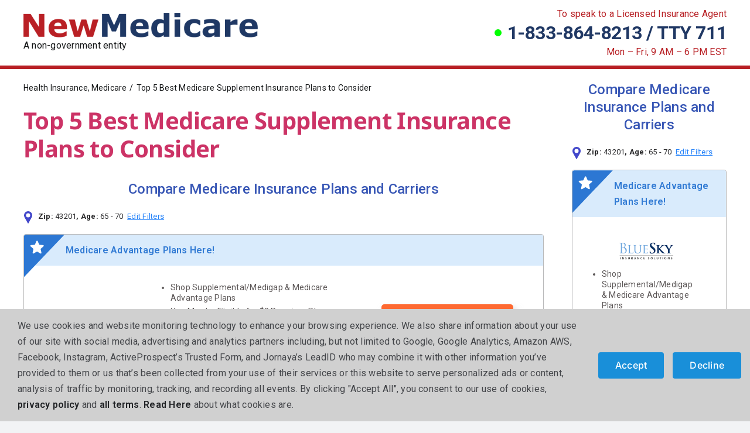

--- FILE ---
content_type: text/html; charset=UTF-8
request_url: https://newmedicare.com/best-medicare-supplement-insurance/
body_size: 42190
content:
<!DOCTYPE html>
<html class="avada-html-layout-wide avada-html-header-position-top avada-is-100-percent-template" dir="ltr" lang="en-US" prefix="og: https://ogp.me/ns#" prefix="og: http://ogp.me/ns# fb: http://ogp.me/ns/fb#">
<head>
	<meta http-equiv="X-UA-Compatible" content="IE=edge" />
	<meta http-equiv="Content-Type" content="text/html; charset=utf-8"/>
	<meta http-equiv="Cache-control" content="no-cache">

	<meta name="viewport" content="width=device-width, initial-scale=1" />	<!-- Google Tag Manager -->
	<script>(function(w,d,s,l,i){w[l]=w[l]||[];w[l].push({'gtm.start':
	new Date().getTime(),event:'gtm.js'});var f=d.getElementsByTagName(s)[0],
	j=d.createElement(s),dl=l!='dataLayer'?'&l='+l:'';j.async=true;j.src=
	'https://www.googletagmanager.com/gtm.js?id='+i+dl;f.parentNode.insertBefore(j,f);
	})(window,document,'script','dataLayer','GTM-PSJWCJ99');</script>
	<!-- End Google Tag Manager -->
	<script>   (function(w,d,t,r,u)   {     var f,n,i;     w[u]=w[u]||[],f=function()     {       var o={ti:"355022435", enableAutoSpaTracking: true};        o.q=w[u],w[u]=new UET(o),w[u].push("pageLoad")      },     n=d.createElement(t),n.src=r,n.async=1,n.onload=n.onreadystatechange=function()     {       var s=this.readyState;       s&&s!=="loaded"&&s!=="complete"||(f(),n.onload=n.onreadystatechange=null)     },     i=d.getElementsByTagName(t)[0],i.parentNode.insertBefore(n,i)   })   (window,document,"script","//bat.bing.com/bat.js","uetq"); </script>
	<script type="text/javascript" src="//www.nextinsure.com/listingdisplay/loader/sh"></script>
    <script src="//insurance.mediaalpha.com/js/serve.js"></script>

    <!-- Google Tag Manager -->
<script>(function(w,d,s,l,i){w[l]=w[l]||[];w[l].push({'gtm.start':
new Date().getTime(),event:'gtm.js'});var f=d.getElementsByTagName(s)[0],
j=d.createElement(s),dl=l!='dataLayer'?'&l='+l:'';j.async=true;j.src=
'https://www.googletagmanager.com/gtm.js?id='+i+dl;f.parentNode.insertBefore(j,f);
})(window,document,'script','dataLayer','GTM-PXSPNTBS');</script>
<!-- End Google Tag Manager -->

	<title>Top 5 Best Medicare Supplement Insurance Plans to Consider</title>

		<!-- All in One SEO Pro 4.9.3 - aioseo.com -->
	<meta name="description" content="Find the best Medicare supplement insurance for Medicare with top Medicare insurance plans and leading medicare supplement companies. and predictable expenses." />
	<meta name="robots" content="max-image-preview:large" />
	<meta name="author" content="Jasmine Allendale"/>
	<link rel="canonical" href="https://newmedicare.com/best-medicare-supplement-insurance/" />
	<meta name="generator" content="All in One SEO Pro (AIOSEO) 4.9.3" />
		<meta property="og:locale" content="en_US" />
		<meta property="og:site_name" content="Get a Quote and Discover Your Medicare Plan Options" />
		<meta property="og:type" content="article" />
		<meta property="og:title" content="Top 5 Best Medicare Supplement Insurance Plans to Consider" />
		<meta property="og:description" content="Find the best Medicare supplement insurance for Medicare with top Medicare insurance plans and leading medicare supplement companies. and predictable expenses." />
		<meta property="og:url" content="https://newmedicare.com/best-medicare-supplement-insurance/" />
		<meta property="article:tag" content="best medicare policies" />
		<meta property="article:tag" content="best medicare supplement insurance" />
		<meta property="article:tag" content="leading medicare supplement companies" />
		<meta property="article:tag" content="top medicare insurance plans" />
		<meta property="article:published_time" content="2024-06-26T14:59:42+00:00" />
		<meta property="article:modified_time" content="2024-06-26T17:35:47+00:00" />
		<meta name="twitter:card" content="summary_large_image" />
		<meta name="twitter:title" content="Top 5 Best Medicare Supplement Insurance Plans to Consider" />
		<meta name="twitter:description" content="Find the best Medicare supplement insurance for Medicare with top Medicare insurance plans and leading medicare supplement companies. and predictable expenses." />
		<meta name="twitter:label1" content="Written by" />
		<meta name="twitter:data1" content="Jasmine Allendale" />
		<meta name="twitter:label2" content="Est. reading time" />
		<meta name="twitter:data2" content="10 minutes" />
		<script type="application/ld+json" class="aioseo-schema">
			{"@context":"https:\/\/schema.org","@graph":[{"@type":"Article","@id":"https:\/\/newmedicare.com\/best-medicare-supplement-insurance\/#article","name":"Top 5 Best Medicare Supplement Insurance Plans to Consider","headline":"Top 5 Best Medicare Supplement Insurance Plans to Consider","author":{"@id":"https:\/\/newmedicare.com\/author\/jallendale\/#author"},"publisher":{"@id":"https:\/\/newmedicare.com\/#organization"},"image":{"@type":"ImageObject","url":"https:\/\/newmedicare.com\/wp-content\/uploads\/sites\/4\/2024\/06\/happy-senior-man-and-his-doctor-going-through-medical-insurance-agreement-.jpg","width":2000,"height":1333,"caption":"best medicare supplement insurance"},"datePublished":"2024-06-26T14:59:42+01:00","dateModified":"2024-06-26T17:35:47+01:00","inLanguage":"en-US","mainEntityOfPage":{"@id":"https:\/\/newmedicare.com\/best-medicare-supplement-insurance\/#webpage"},"isPartOf":{"@id":"https:\/\/newmedicare.com\/best-medicare-supplement-insurance\/#webpage"},"articleSection":"Health Insurance, Medicare, best medicare policies, best medicare supplement insurance, leading medicare supplement companies, top medicare insurance plans"},{"@type":"BreadcrumbList","@id":"https:\/\/newmedicare.com\/best-medicare-supplement-insurance\/#breadcrumblist","itemListElement":[{"@type":"ListItem","@id":"https:\/\/newmedicare.com#listItem","position":1,"name":"Home","item":"https:\/\/newmedicare.com","nextItem":{"@type":"ListItem","@id":"https:\/\/newmedicare.com\/category\/health-insurance\/#listItem","name":"Health Insurance"}},{"@type":"ListItem","@id":"https:\/\/newmedicare.com\/category\/health-insurance\/#listItem","position":2,"name":"Health Insurance","item":"https:\/\/newmedicare.com\/category\/health-insurance\/","nextItem":{"@type":"ListItem","@id":"https:\/\/newmedicare.com\/best-medicare-supplement-insurance\/#listItem","name":"Top 5 Best Medicare Supplement Insurance Plans to Consider"},"previousItem":{"@type":"ListItem","@id":"https:\/\/newmedicare.com#listItem","name":"Home"}},{"@type":"ListItem","@id":"https:\/\/newmedicare.com\/best-medicare-supplement-insurance\/#listItem","position":3,"name":"Top 5 Best Medicare Supplement Insurance Plans to Consider","previousItem":{"@type":"ListItem","@id":"https:\/\/newmedicare.com\/category\/health-insurance\/#listItem","name":"Health Insurance"}}]},{"@type":"Organization","@id":"https:\/\/newmedicare.com\/#organization","name":"NewMedicare.com","description":"FIND THE RIGHT MEDICARE PLAN","url":"https:\/\/newmedicare.com\/","telephone":"+18554812126","logo":{"@type":"ImageObject","url":"https:\/\/newmedicare.com\/wp-content\/uploads\/2020\/12\/NewMedicare-Logo.png","@id":"https:\/\/newmedicare.com\/best-medicare-supplement-insurance\/#organizationLogo"},"image":{"@id":"https:\/\/newmedicare.com\/best-medicare-supplement-insurance\/#organizationLogo"}},{"@type":"Person","@id":"https:\/\/newmedicare.com\/author\/jallendale\/#author","url":"https:\/\/newmedicare.com\/author\/jallendale\/","name":"Jasmine Allendale","image":{"@type":"ImageObject","url":"https:\/\/newmedicare.com\/wp-content\/uploads\/sites\/4\/2023\/09\/Jasmine-Allendale-150x150.png"}},{"@type":"WebPage","@id":"https:\/\/newmedicare.com\/best-medicare-supplement-insurance\/#webpage","url":"https:\/\/newmedicare.com\/best-medicare-supplement-insurance\/","name":"Top 5 Best Medicare Supplement Insurance Plans to Consider","description":"Find the best Medicare supplement insurance for Medicare with top Medicare insurance plans and leading medicare supplement companies. and predictable expenses.","inLanguage":"en-US","isPartOf":{"@id":"https:\/\/newmedicare.com\/#website"},"breadcrumb":{"@id":"https:\/\/newmedicare.com\/best-medicare-supplement-insurance\/#breadcrumblist"},"author":{"@id":"https:\/\/newmedicare.com\/author\/jallendale\/#author"},"creator":{"@id":"https:\/\/newmedicare.com\/author\/jallendale\/#author"},"image":{"@type":"ImageObject","url":"https:\/\/newmedicare.com\/wp-content\/uploads\/sites\/4\/2024\/06\/happy-senior-man-and-his-doctor-going-through-medical-insurance-agreement-.jpg","@id":"https:\/\/newmedicare.com\/best-medicare-supplement-insurance\/#mainImage","width":2000,"height":1333,"caption":"best medicare supplement insurance"},"primaryImageOfPage":{"@id":"https:\/\/newmedicare.com\/best-medicare-supplement-insurance\/#mainImage"},"datePublished":"2024-06-26T14:59:42+01:00","dateModified":"2024-06-26T17:35:47+01:00"},{"@type":"WebSite","@id":"https:\/\/newmedicare.com\/#website","url":"https:\/\/newmedicare.com\/","name":"Get a Quote and Discover Your Medicare Plan Options","description":"FIND THE RIGHT MEDICARE PLAN","inLanguage":"en-US","publisher":{"@id":"https:\/\/newmedicare.com\/#organization"}}]}
		</script>
		<!-- All in One SEO Pro -->

<link rel='dns-prefetch' href='//newmedicare.com' />
<link rel='dns-prefetch' href='//use.fontawesome.com' />
<link rel='dns-prefetch' href='//hcaptcha.com' />
<link rel="alternate" type="application/rss+xml" title="Get a Quote and Discover Your Medicare Plan Options &raquo; Feed" href="https://newmedicare.com/feed/" />
					<link rel="shortcut icon" href="https://newmedicare.com/wp-content/uploads/sites/4/2023/03/Medicare-Favicon-150x150-1.png" type="image/x-icon" />
		
					<!-- Apple Touch Icon -->
			<link rel="apple-touch-icon" sizes="180x180" href="https://newmedicare.com/wp-content/uploads/sites/4/2023/03/Medicare-Favicon-150x150-1.png">
		
					<!-- Android Icon -->
			<link rel="icon" sizes="192x192" href="https://newmedicare.com/wp-content/uploads/sites/4/2023/03/Medicare-Favicon-150x150-1.png">
		
					<!-- MS Edge Icon -->
			<meta name="msapplication-TileImage" content="https://newmedicare.com/wp-content/uploads/sites/4/2023/03/Medicare-Favicon-150x150-1.png">
				<link rel="alternate" title="oEmbed (JSON)" type="application/json+oembed" href="https://newmedicare.com/wp-json/oembed/1.0/embed?url=https%3A%2F%2Fnewmedicare.com%2Fbest-medicare-supplement-insurance%2F" />
<link rel="alternate" title="oEmbed (XML)" type="text/xml+oembed" href="https://newmedicare.com/wp-json/oembed/1.0/embed?url=https%3A%2F%2Fnewmedicare.com%2Fbest-medicare-supplement-insurance%2F&#038;format=xml" />
		<!-- This site uses the Google Analytics by MonsterInsights plugin v9.11.1 - Using Analytics tracking - https://www.monsterinsights.com/ -->
							<script src="//www.googletagmanager.com/gtag/js?id=G-GGMBCXPWCK"  data-cfasync="false" data-wpfc-render="false" type="text/javascript" async></script>
			<script data-cfasync="false" data-wpfc-render="false" type="text/javascript">
				var mi_version = '9.11.1';
				var mi_track_user = true;
				var mi_no_track_reason = '';
								var MonsterInsightsDefaultLocations = {"page_location":"https:\/\/newmedicare.com\/best-medicare-supplement-insurance\/"};
								if ( typeof MonsterInsightsPrivacyGuardFilter === 'function' ) {
					var MonsterInsightsLocations = (typeof MonsterInsightsExcludeQuery === 'object') ? MonsterInsightsPrivacyGuardFilter( MonsterInsightsExcludeQuery ) : MonsterInsightsPrivacyGuardFilter( MonsterInsightsDefaultLocations );
				} else {
					var MonsterInsightsLocations = (typeof MonsterInsightsExcludeQuery === 'object') ? MonsterInsightsExcludeQuery : MonsterInsightsDefaultLocations;
				}

								var disableStrs = [
										'ga-disable-G-GGMBCXPWCK',
									];

				/* Function to detect opted out users */
				function __gtagTrackerIsOptedOut() {
					for (var index = 0; index < disableStrs.length; index++) {
						if (document.cookie.indexOf(disableStrs[index] + '=true') > -1) {
							return true;
						}
					}

					return false;
				}

				/* Disable tracking if the opt-out cookie exists. */
				if (__gtagTrackerIsOptedOut()) {
					for (var index = 0; index < disableStrs.length; index++) {
						window[disableStrs[index]] = true;
					}
				}

				/* Opt-out function */
				function __gtagTrackerOptout() {
					for (var index = 0; index < disableStrs.length; index++) {
						document.cookie = disableStrs[index] + '=true; expires=Thu, 31 Dec 2099 23:59:59 UTC; path=/';
						window[disableStrs[index]] = true;
					}
				}

				if ('undefined' === typeof gaOptout) {
					function gaOptout() {
						__gtagTrackerOptout();
					}
				}
								window.dataLayer = window.dataLayer || [];

				window.MonsterInsightsDualTracker = {
					helpers: {},
					trackers: {},
				};
				if (mi_track_user) {
					function __gtagDataLayer() {
						dataLayer.push(arguments);
					}

					function __gtagTracker(type, name, parameters) {
						if (!parameters) {
							parameters = {};
						}

						if (parameters.send_to) {
							__gtagDataLayer.apply(null, arguments);
							return;
						}

						if (type === 'event') {
														parameters.send_to = monsterinsights_frontend.v4_id;
							var hookName = name;
							if (typeof parameters['event_category'] !== 'undefined') {
								hookName = parameters['event_category'] + ':' + name;
							}

							if (typeof MonsterInsightsDualTracker.trackers[hookName] !== 'undefined') {
								MonsterInsightsDualTracker.trackers[hookName](parameters);
							} else {
								__gtagDataLayer('event', name, parameters);
							}
							
						} else {
							__gtagDataLayer.apply(null, arguments);
						}
					}

					__gtagTracker('js', new Date());
					__gtagTracker('set', {
						'developer_id.dZGIzZG': true,
											});
					if ( MonsterInsightsLocations.page_location ) {
						__gtagTracker('set', MonsterInsightsLocations);
					}
										__gtagTracker('config', 'G-GGMBCXPWCK', {"forceSSL":"true","link_attribution":"true"} );
										window.gtag = __gtagTracker;										(function () {
						/* https://developers.google.com/analytics/devguides/collection/analyticsjs/ */
						/* ga and __gaTracker compatibility shim. */
						var noopfn = function () {
							return null;
						};
						var newtracker = function () {
							return new Tracker();
						};
						var Tracker = function () {
							return null;
						};
						var p = Tracker.prototype;
						p.get = noopfn;
						p.set = noopfn;
						p.send = function () {
							var args = Array.prototype.slice.call(arguments);
							args.unshift('send');
							__gaTracker.apply(null, args);
						};
						var __gaTracker = function () {
							var len = arguments.length;
							if (len === 0) {
								return;
							}
							var f = arguments[len - 1];
							if (typeof f !== 'object' || f === null || typeof f.hitCallback !== 'function') {
								if ('send' === arguments[0]) {
									var hitConverted, hitObject = false, action;
									if ('event' === arguments[1]) {
										if ('undefined' !== typeof arguments[3]) {
											hitObject = {
												'eventAction': arguments[3],
												'eventCategory': arguments[2],
												'eventLabel': arguments[4],
												'value': arguments[5] ? arguments[5] : 1,
											}
										}
									}
									if ('pageview' === arguments[1]) {
										if ('undefined' !== typeof arguments[2]) {
											hitObject = {
												'eventAction': 'page_view',
												'page_path': arguments[2],
											}
										}
									}
									if (typeof arguments[2] === 'object') {
										hitObject = arguments[2];
									}
									if (typeof arguments[5] === 'object') {
										Object.assign(hitObject, arguments[5]);
									}
									if ('undefined' !== typeof arguments[1].hitType) {
										hitObject = arguments[1];
										if ('pageview' === hitObject.hitType) {
											hitObject.eventAction = 'page_view';
										}
									}
									if (hitObject) {
										action = 'timing' === arguments[1].hitType ? 'timing_complete' : hitObject.eventAction;
										hitConverted = mapArgs(hitObject);
										__gtagTracker('event', action, hitConverted);
									}
								}
								return;
							}

							function mapArgs(args) {
								var arg, hit = {};
								var gaMap = {
									'eventCategory': 'event_category',
									'eventAction': 'event_action',
									'eventLabel': 'event_label',
									'eventValue': 'event_value',
									'nonInteraction': 'non_interaction',
									'timingCategory': 'event_category',
									'timingVar': 'name',
									'timingValue': 'value',
									'timingLabel': 'event_label',
									'page': 'page_path',
									'location': 'page_location',
									'title': 'page_title',
									'referrer' : 'page_referrer',
								};
								for (arg in args) {
																		if (!(!args.hasOwnProperty(arg) || !gaMap.hasOwnProperty(arg))) {
										hit[gaMap[arg]] = args[arg];
									} else {
										hit[arg] = args[arg];
									}
								}
								return hit;
							}

							try {
								f.hitCallback();
							} catch (ex) {
							}
						};
						__gaTracker.create = newtracker;
						__gaTracker.getByName = newtracker;
						__gaTracker.getAll = function () {
							return [];
						};
						__gaTracker.remove = noopfn;
						__gaTracker.loaded = true;
						window['__gaTracker'] = __gaTracker;
					})();
									} else {
										console.log("");
					(function () {
						function __gtagTracker() {
							return null;
						}

						window['__gtagTracker'] = __gtagTracker;
						window['gtag'] = __gtagTracker;
					})();
									}
			</script>
							<!-- / Google Analytics by MonsterInsights -->
		<style id='wp-img-auto-sizes-contain-inline-css' type='text/css'>
img:is([sizes=auto i],[sizes^="auto," i]){contain-intrinsic-size:3000px 1500px}
/*# sourceURL=wp-img-auto-sizes-contain-inline-css */
</style>
<link rel='stylesheet' id='wpra-lightbox-css' href='https://newmedicare.com/wp-content/plugins/wp-rss-aggregator/core/css/jquery-colorbox.css?ver=1.4.33' type='text/css' media='all' />
<style id='wp-emoji-styles-inline-css' type='text/css'>

	img.wp-smiley, img.emoji {
		display: inline !important;
		border: none !important;
		box-shadow: none !important;
		height: 1em !important;
		width: 1em !important;
		margin: 0 0.07em !important;
		vertical-align: -0.1em !important;
		background: none !important;
		padding: 0 !important;
	}
/*# sourceURL=wp-emoji-styles-inline-css */
</style>
<link rel='stylesheet' id='wp-block-library-css' href='https://newmedicare.com/wp-includes/css/dist/block-library/style.min.css?ver=6.9' type='text/css' media='all' />
<link rel='stylesheet' id='aioseo-eeat/css/src/vue/standalone/blocks/author-bio/global.scss-css' href='https://newmedicare.com/wp-content/plugins/aioseo-eeat/dist/Pro/assets/css/author-bio/global.lvru5eV8.css?ver=1.2.9' type='text/css' media='all' />
<style id='global-styles-inline-css' type='text/css'>
:root{--wp--preset--aspect-ratio--square: 1;--wp--preset--aspect-ratio--4-3: 4/3;--wp--preset--aspect-ratio--3-4: 3/4;--wp--preset--aspect-ratio--3-2: 3/2;--wp--preset--aspect-ratio--2-3: 2/3;--wp--preset--aspect-ratio--16-9: 16/9;--wp--preset--aspect-ratio--9-16: 9/16;--wp--preset--color--black: #000000;--wp--preset--color--cyan-bluish-gray: #abb8c3;--wp--preset--color--white: #ffffff;--wp--preset--color--pale-pink: #f78da7;--wp--preset--color--vivid-red: #cf2e2e;--wp--preset--color--luminous-vivid-orange: #ff6900;--wp--preset--color--luminous-vivid-amber: #fcb900;--wp--preset--color--light-green-cyan: #7bdcb5;--wp--preset--color--vivid-green-cyan: #00d084;--wp--preset--color--pale-cyan-blue: #8ed1fc;--wp--preset--color--vivid-cyan-blue: #0693e3;--wp--preset--color--vivid-purple: #9b51e0;--wp--preset--color--awb-color-1: #ffffff;--wp--preset--color--awb-color-2: #f9f9fb;--wp--preset--color--awb-color-3: #f2f3f5;--wp--preset--color--awb-color-4: #65bd7d;--wp--preset--color--awb-color-5: #198fd9;--wp--preset--color--awb-color-6: #434549;--wp--preset--color--awb-color-7: #212326;--wp--preset--color--awb-color-8: #141617;--wp--preset--color--awb-color-custom-1: #203864;--wp--preset--gradient--vivid-cyan-blue-to-vivid-purple: linear-gradient(135deg,rgb(6,147,227) 0%,rgb(155,81,224) 100%);--wp--preset--gradient--light-green-cyan-to-vivid-green-cyan: linear-gradient(135deg,rgb(122,220,180) 0%,rgb(0,208,130) 100%);--wp--preset--gradient--luminous-vivid-amber-to-luminous-vivid-orange: linear-gradient(135deg,rgb(252,185,0) 0%,rgb(255,105,0) 100%);--wp--preset--gradient--luminous-vivid-orange-to-vivid-red: linear-gradient(135deg,rgb(255,105,0) 0%,rgb(207,46,46) 100%);--wp--preset--gradient--very-light-gray-to-cyan-bluish-gray: linear-gradient(135deg,rgb(238,238,238) 0%,rgb(169,184,195) 100%);--wp--preset--gradient--cool-to-warm-spectrum: linear-gradient(135deg,rgb(74,234,220) 0%,rgb(151,120,209) 20%,rgb(207,42,186) 40%,rgb(238,44,130) 60%,rgb(251,105,98) 80%,rgb(254,248,76) 100%);--wp--preset--gradient--blush-light-purple: linear-gradient(135deg,rgb(255,206,236) 0%,rgb(152,150,240) 100%);--wp--preset--gradient--blush-bordeaux: linear-gradient(135deg,rgb(254,205,165) 0%,rgb(254,45,45) 50%,rgb(107,0,62) 100%);--wp--preset--gradient--luminous-dusk: linear-gradient(135deg,rgb(255,203,112) 0%,rgb(199,81,192) 50%,rgb(65,88,208) 100%);--wp--preset--gradient--pale-ocean: linear-gradient(135deg,rgb(255,245,203) 0%,rgb(182,227,212) 50%,rgb(51,167,181) 100%);--wp--preset--gradient--electric-grass: linear-gradient(135deg,rgb(202,248,128) 0%,rgb(113,206,126) 100%);--wp--preset--gradient--midnight: linear-gradient(135deg,rgb(2,3,129) 0%,rgb(40,116,252) 100%);--wp--preset--font-size--small: 12px;--wp--preset--font-size--medium: 20px;--wp--preset--font-size--large: 24px;--wp--preset--font-size--x-large: 42px;--wp--preset--font-size--normal: 16px;--wp--preset--font-size--xlarge: 32px;--wp--preset--font-size--huge: 48px;--wp--preset--spacing--20: 0.44rem;--wp--preset--spacing--30: 0.67rem;--wp--preset--spacing--40: 1rem;--wp--preset--spacing--50: 1.5rem;--wp--preset--spacing--60: 2.25rem;--wp--preset--spacing--70: 3.38rem;--wp--preset--spacing--80: 5.06rem;--wp--preset--shadow--natural: 6px 6px 9px rgba(0, 0, 0, 0.2);--wp--preset--shadow--deep: 12px 12px 50px rgba(0, 0, 0, 0.4);--wp--preset--shadow--sharp: 6px 6px 0px rgba(0, 0, 0, 0.2);--wp--preset--shadow--outlined: 6px 6px 0px -3px rgb(255, 255, 255), 6px 6px rgb(0, 0, 0);--wp--preset--shadow--crisp: 6px 6px 0px rgb(0, 0, 0);}:where(.is-layout-flex){gap: 0.5em;}:where(.is-layout-grid){gap: 0.5em;}body .is-layout-flex{display: flex;}.is-layout-flex{flex-wrap: wrap;align-items: center;}.is-layout-flex > :is(*, div){margin: 0;}body .is-layout-grid{display: grid;}.is-layout-grid > :is(*, div){margin: 0;}:where(.wp-block-columns.is-layout-flex){gap: 2em;}:where(.wp-block-columns.is-layout-grid){gap: 2em;}:where(.wp-block-post-template.is-layout-flex){gap: 1.25em;}:where(.wp-block-post-template.is-layout-grid){gap: 1.25em;}.has-black-color{color: var(--wp--preset--color--black) !important;}.has-cyan-bluish-gray-color{color: var(--wp--preset--color--cyan-bluish-gray) !important;}.has-white-color{color: var(--wp--preset--color--white) !important;}.has-pale-pink-color{color: var(--wp--preset--color--pale-pink) !important;}.has-vivid-red-color{color: var(--wp--preset--color--vivid-red) !important;}.has-luminous-vivid-orange-color{color: var(--wp--preset--color--luminous-vivid-orange) !important;}.has-luminous-vivid-amber-color{color: var(--wp--preset--color--luminous-vivid-amber) !important;}.has-light-green-cyan-color{color: var(--wp--preset--color--light-green-cyan) !important;}.has-vivid-green-cyan-color{color: var(--wp--preset--color--vivid-green-cyan) !important;}.has-pale-cyan-blue-color{color: var(--wp--preset--color--pale-cyan-blue) !important;}.has-vivid-cyan-blue-color{color: var(--wp--preset--color--vivid-cyan-blue) !important;}.has-vivid-purple-color{color: var(--wp--preset--color--vivid-purple) !important;}.has-black-background-color{background-color: var(--wp--preset--color--black) !important;}.has-cyan-bluish-gray-background-color{background-color: var(--wp--preset--color--cyan-bluish-gray) !important;}.has-white-background-color{background-color: var(--wp--preset--color--white) !important;}.has-pale-pink-background-color{background-color: var(--wp--preset--color--pale-pink) !important;}.has-vivid-red-background-color{background-color: var(--wp--preset--color--vivid-red) !important;}.has-luminous-vivid-orange-background-color{background-color: var(--wp--preset--color--luminous-vivid-orange) !important;}.has-luminous-vivid-amber-background-color{background-color: var(--wp--preset--color--luminous-vivid-amber) !important;}.has-light-green-cyan-background-color{background-color: var(--wp--preset--color--light-green-cyan) !important;}.has-vivid-green-cyan-background-color{background-color: var(--wp--preset--color--vivid-green-cyan) !important;}.has-pale-cyan-blue-background-color{background-color: var(--wp--preset--color--pale-cyan-blue) !important;}.has-vivid-cyan-blue-background-color{background-color: var(--wp--preset--color--vivid-cyan-blue) !important;}.has-vivid-purple-background-color{background-color: var(--wp--preset--color--vivid-purple) !important;}.has-black-border-color{border-color: var(--wp--preset--color--black) !important;}.has-cyan-bluish-gray-border-color{border-color: var(--wp--preset--color--cyan-bluish-gray) !important;}.has-white-border-color{border-color: var(--wp--preset--color--white) !important;}.has-pale-pink-border-color{border-color: var(--wp--preset--color--pale-pink) !important;}.has-vivid-red-border-color{border-color: var(--wp--preset--color--vivid-red) !important;}.has-luminous-vivid-orange-border-color{border-color: var(--wp--preset--color--luminous-vivid-orange) !important;}.has-luminous-vivid-amber-border-color{border-color: var(--wp--preset--color--luminous-vivid-amber) !important;}.has-light-green-cyan-border-color{border-color: var(--wp--preset--color--light-green-cyan) !important;}.has-vivid-green-cyan-border-color{border-color: var(--wp--preset--color--vivid-green-cyan) !important;}.has-pale-cyan-blue-border-color{border-color: var(--wp--preset--color--pale-cyan-blue) !important;}.has-vivid-cyan-blue-border-color{border-color: var(--wp--preset--color--vivid-cyan-blue) !important;}.has-vivid-purple-border-color{border-color: var(--wp--preset--color--vivid-purple) !important;}.has-vivid-cyan-blue-to-vivid-purple-gradient-background{background: var(--wp--preset--gradient--vivid-cyan-blue-to-vivid-purple) !important;}.has-light-green-cyan-to-vivid-green-cyan-gradient-background{background: var(--wp--preset--gradient--light-green-cyan-to-vivid-green-cyan) !important;}.has-luminous-vivid-amber-to-luminous-vivid-orange-gradient-background{background: var(--wp--preset--gradient--luminous-vivid-amber-to-luminous-vivid-orange) !important;}.has-luminous-vivid-orange-to-vivid-red-gradient-background{background: var(--wp--preset--gradient--luminous-vivid-orange-to-vivid-red) !important;}.has-very-light-gray-to-cyan-bluish-gray-gradient-background{background: var(--wp--preset--gradient--very-light-gray-to-cyan-bluish-gray) !important;}.has-cool-to-warm-spectrum-gradient-background{background: var(--wp--preset--gradient--cool-to-warm-spectrum) !important;}.has-blush-light-purple-gradient-background{background: var(--wp--preset--gradient--blush-light-purple) !important;}.has-blush-bordeaux-gradient-background{background: var(--wp--preset--gradient--blush-bordeaux) !important;}.has-luminous-dusk-gradient-background{background: var(--wp--preset--gradient--luminous-dusk) !important;}.has-pale-ocean-gradient-background{background: var(--wp--preset--gradient--pale-ocean) !important;}.has-electric-grass-gradient-background{background: var(--wp--preset--gradient--electric-grass) !important;}.has-midnight-gradient-background{background: var(--wp--preset--gradient--midnight) !important;}.has-small-font-size{font-size: var(--wp--preset--font-size--small) !important;}.has-medium-font-size{font-size: var(--wp--preset--font-size--medium) !important;}.has-large-font-size{font-size: var(--wp--preset--font-size--large) !important;}.has-x-large-font-size{font-size: var(--wp--preset--font-size--x-large) !important;}
/*# sourceURL=global-styles-inline-css */
</style>

<style id='classic-theme-styles-inline-css' type='text/css'>
/*! This file is auto-generated */
.wp-block-button__link{color:#fff;background-color:#32373c;border-radius:9999px;box-shadow:none;text-decoration:none;padding:calc(.667em + 2px) calc(1.333em + 2px);font-size:1.125em}.wp-block-file__button{background:#32373c;color:#fff;text-decoration:none}
/*# sourceURL=/wp-includes/css/classic-themes.min.css */
</style>
<link rel='stylesheet' id='fca-ept-editor-style-css' href='https://newmedicare.com/wp-content/plugins/easy-pricing-tables/assets/blocks/editor/fca-ept-editor.min.css?ver=4.1.1' type='text/css' media='all' />
<link rel='stylesheet' id='fca-ept-layout1-style-css' href='https://newmedicare.com/wp-content/plugins/easy-pricing-tables/assets/blocks/layout1/fca-ept-layout1.min.css?ver=4.1.1' type='text/css' media='all' />
<link rel='stylesheet' id='fca-ept-layout2-style-css' href='https://newmedicare.com/wp-content/plugins/easy-pricing-tables/assets/blocks/layout2/fca-ept-layout2.min.css?ver=4.1.1' type='text/css' media='all' />
<link rel='stylesheet' id='dh-ptp-design1-css' href='https://newmedicare.com/wp-content/plugins/easy-pricing-tables/assets/pricing-tables/design1/pricingtable.min.css?ver=4.1.1' type='text/css' media='all' />
<link rel='stylesheet' id='dh-ptp-block-css-css' href='https://newmedicare.com/wp-content/plugins/easy-pricing-tables/assets/blocks/legacy/block.css?ver=4.1.1' type='text/css' media='all' />
<style id='font-awesome-svg-styles-default-inline-css' type='text/css'>
.svg-inline--fa {
  display: inline-block;
  height: 1em;
  overflow: visible;
  vertical-align: -.125em;
}
/*# sourceURL=font-awesome-svg-styles-default-inline-css */
</style>
<link rel='stylesheet' id='font-awesome-svg-styles-css' href='https://newmedicare.com/wp-content/uploads/sites/4/font-awesome/v6.4.2/css/svg-with-js.css' type='text/css' media='all' />
<style id='font-awesome-svg-styles-inline-css' type='text/css'>
   .wp-block-font-awesome-icon svg::before,
   .wp-rich-text-font-awesome-icon svg::before {content: unset;}
/*# sourceURL=font-awesome-svg-styles-inline-css */
</style>
<link rel='stylesheet' id='font-awesome-official-css' href='https://use.fontawesome.com/releases/v6.4.2/css/all.css' type='text/css' media='all' integrity="sha384-blOohCVdhjmtROpu8+CfTnUWham9nkX7P7OZQMst+RUnhtoY/9qemFAkIKOYxDI3" crossorigin="anonymous" />
<link rel='stylesheet' id='child-style-css' href='https://newmedicare.com/wp-content/themes/Newmedicare-Avada-Child-Theme/style.css?ver=6.9' type='text/css' media='all' />
<link rel='stylesheet' id='fusion-dynamic-css-css' href='https://newmedicare.com/wp-content/uploads/sites/4/fusion-styles/_blog-4-36477fa52faff343337f283fdfacd30b.min.css?ver=3.13.3' type='text/css' media='all' />
<link rel='stylesheet' id='font-awesome-official-v4shim-css' href='https://use.fontawesome.com/releases/v6.4.2/css/v4-shims.css' type='text/css' media='all' integrity="sha384-IqMDcR2qh8kGcGdRrxwop5R2GiUY5h8aDR/LhYxPYiXh3sAAGGDkFvFqWgFvTsTd" crossorigin="anonymous" />
<script type="text/javascript" src="https://newmedicare.com/wp-content/plugins/google-analytics-for-wordpress/assets/js/frontend-gtag.min.js?ver=9.11.1" id="monsterinsights-frontend-script-js" async="async" data-wp-strategy="async"></script>
<script data-cfasync="false" data-wpfc-render="false" type="text/javascript" id='monsterinsights-frontend-script-js-extra'>/* <![CDATA[ */
var monsterinsights_frontend = {"js_events_tracking":"true","download_extensions":"doc,pdf,ppt,zip,xls,docx,pptx,xlsx","inbound_paths":"[{\"path\":\"\\\/go\\\/\",\"label\":\"affiliate\"},{\"path\":\"\\\/recommend\\\/\",\"label\":\"affiliate\"}]","home_url":"https:\/\/newmedicare.com","hash_tracking":"false","v4_id":"G-GGMBCXPWCK"};/* ]]> */
</script>
<script type="text/javascript" src="https://newmedicare.com/wp-includes/js/jquery/jquery.min.js?ver=3.7.1" id="jquery-core-js"></script>
<script type="text/javascript" src="https://newmedicare.com/wp-includes/js/jquery/jquery-migrate.min.js?ver=3.4.1" id="jquery-migrate-js"></script>
<link rel="https://api.w.org/" href="https://newmedicare.com/wp-json/" /><link rel="alternate" title="JSON" type="application/json" href="https://newmedicare.com/wp-json/wp/v2/posts/19212" /><link rel="EditURI" type="application/rsd+xml" title="RSD" href="https://newmedicare.com/xmlrpc.php?rsd" />
<meta name="generator" content="WordPress 6.9" />
<link rel='shortlink' href='https://newmedicare.com/?p=19212' />
<style>
    .aioseo-author-bio-compact { display: none !important; }
    </style><style>
            .single .fusion-content-tb p a {
                text-decoration: underline !important;
                color:blue;
            }
        </style><style>
.h-captcha{position:relative;display:block;margin-bottom:2rem;padding:0;clear:both}.h-captcha[data-size="normal"]{width:302px;height:76px}.h-captcha[data-size="compact"]{width:158px;height:138px}.h-captcha[data-size="invisible"]{display:none}.h-captcha iframe{z-index:1}.h-captcha::before{content:"";display:block;position:absolute;top:0;left:0;background:url(https://newmedicare.com/wp-content/plugins/hcaptcha-for-forms-and-more/assets/images/hcaptcha-div-logo.svg) no-repeat;border:1px solid #fff0;border-radius:4px;box-sizing:border-box}.h-captcha::after{content:"The hCaptcha loading is delayed until user interaction.";font-family:-apple-system,system-ui,BlinkMacSystemFont,"Segoe UI",Roboto,Oxygen,Ubuntu,"Helvetica Neue",Arial,sans-serif;font-size:10px;font-weight:500;position:absolute;top:0;bottom:0;left:0;right:0;box-sizing:border-box;color:#bf1722;opacity:0}.h-captcha:not(:has(iframe))::after{animation:hcap-msg-fade-in .3s ease forwards;animation-delay:2s}.h-captcha:has(iframe)::after{animation:none;opacity:0}@keyframes hcap-msg-fade-in{to{opacity:1}}.h-captcha[data-size="normal"]::before{width:302px;height:76px;background-position:93.8% 28%}.h-captcha[data-size="normal"]::after{width:302px;height:76px;display:flex;flex-wrap:wrap;align-content:center;line-height:normal;padding:0 75px 0 10px}.h-captcha[data-size="compact"]::before{width:158px;height:138px;background-position:49.9% 78.8%}.h-captcha[data-size="compact"]::after{width:158px;height:138px;text-align:center;line-height:normal;padding:24px 10px 10px 10px}.h-captcha[data-theme="light"]::before,body.is-light-theme .h-captcha[data-theme="auto"]::before,.h-captcha[data-theme="auto"]::before{background-color:#fafafa;border:1px solid #e0e0e0}.h-captcha[data-theme="dark"]::before,body.is-dark-theme .h-captcha[data-theme="auto"]::before,html.wp-dark-mode-active .h-captcha[data-theme="auto"]::before,html.drdt-dark-mode .h-captcha[data-theme="auto"]::before{background-image:url(https://newmedicare.com/wp-content/plugins/hcaptcha-for-forms-and-more/assets/images/hcaptcha-div-logo-white.svg);background-repeat:no-repeat;background-color:#333;border:1px solid #f5f5f5}@media (prefers-color-scheme:dark){.h-captcha[data-theme="auto"]::before{background-image:url(https://newmedicare.com/wp-content/plugins/hcaptcha-for-forms-and-more/assets/images/hcaptcha-div-logo-white.svg);background-repeat:no-repeat;background-color:#333;border:1px solid #f5f5f5}}.h-captcha[data-theme="custom"]::before{background-color:initial}.h-captcha[data-size="invisible"]::before,.h-captcha[data-size="invisible"]::after{display:none}.h-captcha iframe{position:relative}div[style*="z-index: 2147483647"] div[style*="border-width: 11px"][style*="position: absolute"][style*="pointer-events: none"]{border-style:none}
</style>
<meta name="google-site-verification" content="HNGrIKKvq0a4n0dyby1iMmRxkg7XncMcpw22wdDJfQk" /><link rel="preload" href="https://newmedicare.com/wp-content/themes/Avada/includes/lib/assets/fonts/icomoon/awb-icons.woff" as="font" type="font/woff" crossorigin><link rel="preload" href="//newmedicare.com/wp-content/themes/Avada/includes/lib/assets/fonts/fontawesome/webfonts/fa-brands-400.woff2" as="font" type="font/woff2" crossorigin><link rel="preload" href="//newmedicare.com/wp-content/themes/Avada/includes/lib/assets/fonts/fontawesome/webfonts/fa-regular-400.woff2" as="font" type="font/woff2" crossorigin><link rel="preload" href="//newmedicare.com/wp-content/themes/Avada/includes/lib/assets/fonts/fontawesome/webfonts/fa-solid-900.woff2" as="font" type="font/woff2" crossorigin><style type="text/css" id="css-fb-visibility">@media screen and (max-width: 640px){.fusion-no-small-visibility{display:none !important;}body .sm-text-align-center{text-align:center !important;}body .sm-text-align-left{text-align:left !important;}body .sm-text-align-right{text-align:right !important;}body .sm-flex-align-center{justify-content:center !important;}body .sm-flex-align-flex-start{justify-content:flex-start !important;}body .sm-flex-align-flex-end{justify-content:flex-end !important;}body .sm-mx-auto{margin-left:auto !important;margin-right:auto !important;}body .sm-ml-auto{margin-left:auto !important;}body .sm-mr-auto{margin-right:auto !important;}body .fusion-absolute-position-small{position:absolute;top:auto;width:100%;}.awb-sticky.awb-sticky-small{ position: sticky; top: var(--awb-sticky-offset,0); }}@media screen and (min-width: 641px) and (max-width: 1024px){.fusion-no-medium-visibility{display:none !important;}body .md-text-align-center{text-align:center !important;}body .md-text-align-left{text-align:left !important;}body .md-text-align-right{text-align:right !important;}body .md-flex-align-center{justify-content:center !important;}body .md-flex-align-flex-start{justify-content:flex-start !important;}body .md-flex-align-flex-end{justify-content:flex-end !important;}body .md-mx-auto{margin-left:auto !important;margin-right:auto !important;}body .md-ml-auto{margin-left:auto !important;}body .md-mr-auto{margin-right:auto !important;}body .fusion-absolute-position-medium{position:absolute;top:auto;width:100%;}.awb-sticky.awb-sticky-medium{ position: sticky; top: var(--awb-sticky-offset,0); }}@media screen and (min-width: 1025px){.fusion-no-large-visibility{display:none !important;}body .lg-text-align-center{text-align:center !important;}body .lg-text-align-left{text-align:left !important;}body .lg-text-align-right{text-align:right !important;}body .lg-flex-align-center{justify-content:center !important;}body .lg-flex-align-flex-start{justify-content:flex-start !important;}body .lg-flex-align-flex-end{justify-content:flex-end !important;}body .lg-mx-auto{margin-left:auto !important;margin-right:auto !important;}body .lg-ml-auto{margin-left:auto !important;}body .lg-mr-auto{margin-right:auto !important;}body .fusion-absolute-position-large{position:absolute;top:auto;width:100%;}.awb-sticky.awb-sticky-large{ position: sticky; top: var(--awb-sticky-offset,0); }}</style><meta name="generator" content="Powered by Slider Revolution 6.6.11 - responsive, Mobile-Friendly Slider Plugin for WordPress with comfortable drag and drop interface." />
<style>
.gform_previous_button+.h-captcha{margin-top:2rem}.gform_footer.before .h-captcha[data-size="normal"]{margin-bottom:3px}.gform_footer.before .h-captcha[data-size="compact"]{margin-bottom:0}.gform_wrapper.gravity-theme .gform_footer,.gform_wrapper.gravity-theme .gform_page_footer{flex-wrap:wrap}.gform_wrapper.gravity-theme .h-captcha,.gform_wrapper.gravity-theme .h-captcha{margin:0;flex-basis:100%}.gform_wrapper.gravity-theme input[type="submit"],.gform_wrapper.gravity-theme input[type="submit"]{align-self:flex-start}.gform_wrapper.gravity-theme .h-captcha~input[type="submit"],.gform_wrapper.gravity-theme .h-captcha~input[type="submit"]{margin:1em 0 0 0!important}
</style>
<script>function setREVStartSize(e){
			//window.requestAnimationFrame(function() {
				window.RSIW = window.RSIW===undefined ? window.innerWidth : window.RSIW;
				window.RSIH = window.RSIH===undefined ? window.innerHeight : window.RSIH;
				try {
					var pw = document.getElementById(e.c).parentNode.offsetWidth,
						newh;
					pw = pw===0 || isNaN(pw) || (e.l=="fullwidth" || e.layout=="fullwidth") ? window.RSIW : pw;
					e.tabw = e.tabw===undefined ? 0 : parseInt(e.tabw);
					e.thumbw = e.thumbw===undefined ? 0 : parseInt(e.thumbw);
					e.tabh = e.tabh===undefined ? 0 : parseInt(e.tabh);
					e.thumbh = e.thumbh===undefined ? 0 : parseInt(e.thumbh);
					e.tabhide = e.tabhide===undefined ? 0 : parseInt(e.tabhide);
					e.thumbhide = e.thumbhide===undefined ? 0 : parseInt(e.thumbhide);
					e.mh = e.mh===undefined || e.mh=="" || e.mh==="auto" ? 0 : parseInt(e.mh,0);
					if(e.layout==="fullscreen" || e.l==="fullscreen")
						newh = Math.max(e.mh,window.RSIH);
					else{
						e.gw = Array.isArray(e.gw) ? e.gw : [e.gw];
						for (var i in e.rl) if (e.gw[i]===undefined || e.gw[i]===0) e.gw[i] = e.gw[i-1];
						e.gh = e.el===undefined || e.el==="" || (Array.isArray(e.el) && e.el.length==0)? e.gh : e.el;
						e.gh = Array.isArray(e.gh) ? e.gh : [e.gh];
						for (var i in e.rl) if (e.gh[i]===undefined || e.gh[i]===0) e.gh[i] = e.gh[i-1];
											
						var nl = new Array(e.rl.length),
							ix = 0,
							sl;
						e.tabw = e.tabhide>=pw ? 0 : e.tabw;
						e.thumbw = e.thumbhide>=pw ? 0 : e.thumbw;
						e.tabh = e.tabhide>=pw ? 0 : e.tabh;
						e.thumbh = e.thumbhide>=pw ? 0 : e.thumbh;
						for (var i in e.rl) nl[i] = e.rl[i]<window.RSIW ? 0 : e.rl[i];
						sl = nl[0];
						for (var i in nl) if (sl>nl[i] && nl[i]>0) { sl = nl[i]; ix=i;}
						var m = pw>(e.gw[ix]+e.tabw+e.thumbw) ? 1 : (pw-(e.tabw+e.thumbw)) / (e.gw[ix]);
						newh =  (e.gh[ix] * m) + (e.tabh + e.thumbh);
					}
					var el = document.getElementById(e.c);
					if (el!==null && el) el.style.height = newh+"px";
					el = document.getElementById(e.c+"_wrapper");
					if (el!==null && el) {
						el.style.height = newh+"px";
						el.style.display = "block";
					}
				} catch(e){
					console.log("Failure at Presize of Slider:" + e)
				}
			//});
		  };</script>
		<style type="text/css" id="wp-custom-css">
			body{min-width:min-content !important} 
/* css start for qoute form in home page */

.form-main-container ,.home_quote_form{
  width:50%;
  margin: 0 auto;
}

.lady-scale {
	scale: 1.15;
	top: -30px;
}

.form-container .home_quote_form{
  position:relative;
  transition: background .3s,border .3s,border-radius .3s,box-shadow .3s,transform var(--e-transform-transition-duration,.4s);
}
#footer-form,.home_quote_form {
    display: inline-flex;
    position: initial;
    justify-content: center;
    flex-wrap: nowrap;
    flex-direction: row;
    align-content: center;
    align-items: baseline;
    width: 100%;
    margin: 0 auto;
}
#zip-footer{
  width: 60%;
    border: 1px solid #666;
    border-radius: 3px;
    padding: 0.5rem 1rem;
    -webkit-transition: all .3s;
    -o-transition: all .3s;
    transition: all .3s;
}
.submit-button, .home_quote_form .gform_button{
     /*width: 40%;*/
    background: linear-gradient(to bottom,#e92b2d 0,#bc2224 50%,#891110 51%,#be0e0e 100%);
    color: white;
    display: inline-block;
    font-weight: 400;
    text-align: center;
    white-space: nowrap;
    -webkit-user-select: none;
    -moz-user-select: none;
    -ms-user-select: none;
    user-select: none;
    background-color: transparent;
    border: 1px solid #c36;
    padding: 0.8rem 2rem;
    font-size: 1rem;
    border-radius: 3px;
    -webkit-transition: all .3s;
    -o-transition: all .3s;
    transition: all .3s;
}
.home_quote_form .gform_button:hover{background: linear-gradient(to bottom,#e92b2d 0,#bc2224 50%,#891110 51%,#be0e0e 100%);}
.home .gform_wrapper{margin-bottom: 0px}

.page-id-143 #main,.page-id-156 #main,.page-id-160 #main,.page-id-224 #main{
  padding-top: 0;
  padding-bottom: 0;
}
.section-title{
  padding : 15px 0;
  margin : 0!Important;
}
.main-column{
margin-bottom:0px;
}
.main-column .fusion-content-boxes{
margin-bottom:0px;
}
.main-column .fusion-content-boxes .fusion-column{
margin-bottom:0px;
}
.content h2{
  font-size:40px;
  margin: 12px 0 8px 0!important;
  font-weight:500;
}
.form-control input, .form-control textarea{
  border-color: #ddd!important;
}
/* css end for qoute form in home page */


/* Css for home blog section start */
.fusion-post-wrapper {
  border-radius: 30px;
  border-color:#ddd !important;
}

.fusion-post-wrapper:hover {
  box-shadow: 0 0 30px 0 rgba(0,0,0,.15) !important;
}

.fusion-read-more {
  font-size: 12px;
  font-weight: 700;
  align-self: flex-start;
  text-transform: uppercase;
  color: #c36;
}
.fusion-read-more:after{
  color:#c36;
}
.entry-title a {
  background-color: transparent;
  text-decoration: none;
  color: #c36;
  font-weight: 600;
}
.dob_width .gform-grid-row{
  display: grid!important;
    grid-template-columns: repeat(3,1fr);
}
.dob_width .gform-grid-row .ginput_container_date{
  max-width: 100%!important;
}
.dob_width .gform-grid-row .ginput_container_date .select-arrow{
  margin-left: auto;
}

/* Css end */


/* Css for multisteps form start */
/* css for hide previous button into qoute form */
.quote_form .gfield_radio label
{ 
border:5px solid #fff;
    text-align: center;
    background: linear-gradient(to bottom,#e92b2d 0,#bc2224 50%,#891110 51%,#be0e0e 100%);
    width: 400px;
    padding: 10px;
    color: #fff !important;
    cursor: pointer;
    border-radius: 10px; 
}
.quote_form .gfield_radio { padding-top:30px !important; display: flex;
    width: 80%;
    max-width: 100%;
    flex-wrap: wrap;
    margin: 0 auto; 
text-align: center; }
.gform_wrapper.gravity-theme .quote_form .gfield-choice-input { display:none !important; }
.quote_form .gchoice { width: 50%;
     }
.quote_form .gform_page_footer  { text-align:center; }

.auto_next .gfield_radio { width: 100%;display: flex;padding-top: 50px;margin-bottom: 00px;flex-wrap: wrap;flex-direction: column; }
.auto_next .gfield_radio .gchoice { width: 30%;  margin: 0 auto; }
.auto_next label{ 
    /*margin-top: 130px;*/
    text-align: center;
    background: linear-gradient(to bottom,#e92b2d 0,#bc2224 50%,#891110 51%,#be0e0e 100%);
    width: 300px;
    padding: 10px;
    color: white;
    cursor: pointer;
    border-radius: 10px; 
}
.gform_ajax_spinner{display:none !important;}
#gform_11 .no_previous .gform_previous_button{
  color: #891110;
  border: 2px solid #891110;
  padding: 15px 25px;
  line-height: 14px;
  font-size: 15px;
  width: 150px;
  font-weight: 600;
  letter-spacing: 0.8px;
}

#gform_11 .hide_next .gform_next_button{visibility:hidden}

#gform_11 .gf_progressbar_percentage , #gform_11 .gform_next_button {background : linear-gradient(to bottom,#e92b2d 0,#bc2224 50%,#891110 51%,#be0e0e 100%) !important}
#gform_11 .gform_next_button {
  padding: 15px 25px;
  line-height: 14px;
  font-size: 15px;
  width: 150px;
  font-weight: 600;
  letter-spacing: 0.8px;
}

.custom_count .charleft {
    color: #c02b0a !important;
    text-align: right;
    font-weight: 500;
}

/* css over */

/* css start for list parterns  */

.parterns_container {
  display: grid;
  grid-template-columns: repeat(4,1fr);
  gap: 0px;
}
.group {font-size: 8pt;}

.link_highlight{color:#198fd9}

/** css over */
.hide_section{display:none !important;}
.content-container a{
  text-decoration:underline !important;
  color:#198fd9
}

#validation_message_5_167,#validation_message_5_116 {
    bottom: -110px;
    position: relative;
}
#gform_wrapper_11 {
    width: 70%;
    margin: 0 auto;
  position:relative;
}

#gform_wrapper_11 .gform_required_legend{position:absolute;bottom:-50px}
#gform_wrapper_11 .gform_page_footer{text-align: center;}
#gform_wrapper_11 input[type="radio"]:checked+label {
    border: 5px solid #1f3864 !important;
    background: none !important;
    color: #1f3864 !important;
}
#gform_page_5_4 .gform_page_footer{/*margin-left: 160px !important;*/margin-top: 110px !important;}

#gform_wrapper_11 .gform_required_legend{position:absolute;bottom:0px}
/* #gform_wrapper_11.gform_validation_error .gform_required_legend{bottom:-70px !important} */
.recent-post-list section article {border-bottom: 1px solid #e9e9e9!important;padding: 0}
.recent-post-list a {color: #000;font-weight: 400;font-size: 17px;}

.blog_related_posts .fusion-carousel-meta span:last-child ,.blog_related_posts .fusion-carousel-meta .fusion-inline-sep{
  display:none;
}
.fusion-accordian .panel-heading .panel-title a {align-items: center;}

/* Media query start*/

/* for iPad or tablets */
@media only screen and (min-width:768px) and (max-width:991px){
  .parterns_container {grid-template-columns:repeat(3,1fr); }
  #gform_wrapper_11 {width:75%;}

}

/* for mobile*/

@media (max-width : 576px){
  .mobile-txt-center {text-align: center;}
  .dob_width .gform-grid-row{ display: grid!important;grid-template-columns:  repeat(1,1fr);gap: 15px;}
  .dob_width .gform-grid-row .ginput_container_date{margin-left: 0!important;}
  .parterns_container {grid-template-columns: repeat(2,1fr); }
  .auto_next .gfield_radio .gchoice {width: 100%;margin: 0 auto;}
  #gform_wrapper_11 {width: 100%;}
  .fusion-form-form-wrapper .fusion-form-field{margin-top: 0 !important;margin-bottom: 0 !important}
  .fusion-button.button-flat {margin-left: 0px !important;width: 320px !important;}
  .fusion-accordian .panel-title .fusion-toggle-heading {font-size: 16px;line-height: 24px;}
  .fusion-title h4{font-size: 20px !important;}
  .home_quote_form {display: flex;justify-content: center;flex-wrap: nowrap;flex-direction: column;
    align-content: center;align-items: stretch;}

}
/* css over*/

.hide_blog_section, section.related-posts {
	display: none;
}

#hide_recent_posts {
	display: none;
}
.gform_wrapper#gform_wrapper_6 {
	margin-bottom: -6px;
	margin-top: -6px;
}
input#gform_submit_button_6 {
	background: #4CAF50;
	border-color: #4CAF50;
	padding: 14px 20px;
    margin-bottom: 5px;
    margin-left: 5px;
}
.home_quote_form{
	align-items:center;
}
.post ol {
	width: 100%;
	text-align: left;
	margin: 0;
	padding: 12px;
}
.post ul {
	width: 100%;
	text-align: left;
	margin: 0;
	padding: 16px;
}
.page-id-65 .fusion-builder-row-9,.page-id-65 .fusion-builder-row-10,.page-id-65 .fusion-builder-row-11,.page-id-65 .fusion-builder-row-3,.page-id-65 .fusion-builder-row-4,.page-id-65 .fusion-builder-row-5{
	display:none;
}
.fusion-content-tb a{
	color: blue;
    text-decoration: underline;
}
.top-text h1{
	position: absolute;
    font-size: 30px;
    top: 70px;
    width: 700px;
    left: -50px;
}
#gform_submit_button_11{
  background: linear-gradient(to bottom, #e92b2d 0, #bc2224 50%, #891110 51%, #be0e0e 100%) !important;
}
.single-post .fusion-tb-header .aioseo-author-bio-compact,.single-post .fusion-tb-page-title-bar .aioseo-author-bio-compact,.single-post .aioseo-author-bio-compact{display:none;}
.content-boxes .equal-height.content-boxes-icon-on-top .col {
    height: 420px;
}
.content-boxes .content-boxes-icon-on-top .col {
    text-align: center;
    padding: 10px 10px;
    border-radius: 10px;
}
.lst-section {
    border-bottom-left-radius: 30%;
    border-bottom-right-radius: 30%;
}
@media (min-width : 1100px){
.equal-height{
	height:320px;
}
}


#gform_wrapper_11 .gform_required_legend {
    position: relative;
	  text-align:center;
}
.single-post .imageframe-1 a,.blog .imageframe-1 a{
	pointer-events: none;
}
@media (max-width: 576px) {
    .home_quote_form {
			font-size: 11px;
    }
	input#gform_submit_button_6 {
    font-size: 11px;
}
	.home-top-btn-phone{
		font-size: 1.6rem !important;
	}
	.page-id-143 ul{
		padding:0;
	}
	.page-id-143 .entry-title{
		font-size:45px !important;

	}
	.page-id-143 #main{
		padding-left: 10px !important;
        padding-right: 0px !important;
        margin: 0;
        width: 90%;
        overflow: hidden;
	}
}
@media (min-width: 768px) and (max-width:1024px) {
    .home_quote_form {
			font-size: 15px;
        align-items: center;
    }
	input#gform_submit_button_6 {
    font-size: 15px;
        padding: 15px 10px;
        margin-bottom: 5px;
        margin-left: 5px;
}
	.home-top-btn-phone{
		font-size: 1.6rem !important;
	}
	.bd-a h1{
		font-size:40px !important;
	}
}
@media (min-width: 1100px) {
.call-btn a {
 width: 65% !important;
 margin: 15px auto !important;
}
}
.gform_validation_errors{
	display:none;
}
@media (min-width: 1920px) and (max-width:3840px){
.top-hero-section{
	width:40%;
}
}
@media (min-width: 320px) and (max-width:1024px){
.fusion-privacy-bar .fusion-privacy-bar-main{
	flex-direction:column !important;
}
	.fusion-privacy-bar-acceptance,.fusion-privacy-bar-reject{
		width:100% !important;
		margin:5px 0 !important;
	}
	
	.page-id-160 h2{
		font-size:20px !important;
	}
	.page-id-156 h1{
		font-size:30px !important;
	}
	.auto_next .gfield_radio .gchoice {
    width: 60%;
    margin: 0 auto;
}
	#gform_page_11_4 .gform_page_footer{
		margin: -10px 0 0;
    padding: 0px 0;
	}
}
@media (max-width: 575px){
#wrapper .gform_wrapper .gravity-select-parent select {
    text-align:center !important;
}
	#gform_11 .no_previous .gform_previous_button {
    width: 140px;

}
	#gform_submit_button_11 {
    width: 140px !important;
    padding: 9px 0;
}
	.lead-thanks h2{
		font-size:25px !important;
	}
	.footer-col .fusion-column-wrapper{
		flex-direction:row !important;
	}
	em{
		z-index:001 !important;
		position:relative !important;
	}
	.mobile-mode-collapse-to-button{
		justify-content:flex-end !important;
	}
	.awb-menu__m-toggle {
    background-color: #203864;
    color: #ffffff;
	}
}
@media (min-width: 768px){
.fusion-blog-layout-grid .fusion-post-wrapper .fusion-image-wrapper img {
    height: 250px;
}
}
.single-post .imageframe-1 a, .blog .imageframe-1 a{
	pointer-events:unset !important;
}
@media (min-width: 320px) and (max-width: 575px) {
    .auto_next .gfield_radio .gchoice {
        width: 100%;
        margin: 0 auto;
    }
}
.page-id-267 .fusion-tb-header{
	display:none;
}
.page-id-267 #main{
	padding-top:20px;
}
.page-id-267 .thank-you-text p{
	margin-bottom:5px;
}
.home .tk-ph p{
		font-size:25px;
	margin-top: 5px;
    margin-bottom: 15px;
	}
.tk-ph p {
    font-size: 25px;
    margin-top: 0px;
    margin-bottom: 0px;
}
.tt p{
	margin-top: 0px;
}
.tk-ph p::before{
	content: "";
    height: 12px;
    width: 12px;
    background-color: #0F0;
    border-radius: 50%;
    display: inline-block;
    margin-right: 10px;
    margin-bottom: 5px;
}
@media only screen and (max-width: 1024px) {
	.page-id-267 .fusion-text-6{
	font-size:20px !important;
	line-height:25px !important;
}
	.tk-ph p {
    font-size: 22px;
		margin-bottom: 10px;
}
	.tk-ph p::before{
		margin-bottom:2px;
	}
	.page-id-267 .fusion-text-8{
			font-size:20px !important;
	line-height:25px !important;
	}
	.page-id-267 #main{
		padding-bottom:0px;
	}
}
@media only screen and (min-width:768px) and (max-width:800px){
	.page-id-267 .fusion-title-1 h4{
		font-size:25px !important;
	}
}
.single h2,h3,p{
	margin:0 !important;
}
input#gform_submit_button_9 {
    background: #4CAF50;
    border-color: #4CAF50;
    padding: 14px 20px;
    margin-bottom: 5px;
}
.single #main{
	padding-top:20px;
}
.single-content .fusion-fullwidth{
	padding:0px;
}
.single h2{
	font-size:35px;
}
.single h3{
	font-size:30px;
}
.instruction{
	display:none;
}


.page-id-26569 .fusion-tb-header,.page-id-26569 .fusion-tb-footer.fusion-footer{
	display:none;
}
.page-id-26569 #main{
	padding-top:20px;
}
.gform_required_legend{
	display:none;
}
.gform_wrapper .top_label .gfield_label {
    margin-bottom: 10px !important;
}
.page-id-2 #main{
background-color:#cccccc2b;	
}
.gform_wrapper .top_label .gfield_label {
    text-align: center;
}
.tt{
	padding-bottom:20px;
}
.tawk-min-container{
	display:none;
}
.page-id-2 .gform_title{
	font-size:40px;
}
.page-id-2 #gfield_consent_description_11_111{
	max-height: unset;
    overflow-y: auto;
}
.page-id-267 .fusion-tb-footer.fusion-footer{
	display:none;
}
.fusion-content-tb.fusion-content-tb-1 h2 {
    font-size: 32px;
    padding: 20px 0;
    font-weight: 700;
}
.fusion-content-tb.fusion-content-tb-1 p {
    font-size: 1.125rem !important;
    line-height: 1.5 !important;
    font-weight: 500;
    color: rgb(15 0 50/ 1!important) !important;
    margin-bottom: 1.25rem;
}
.fusion-content-tb.fusion-content-tb-1 h3 {
    
    padding: 20px 0;
  
}		</style>
				<script type="text/javascript">
			var doc = document.documentElement;
			doc.setAttribute( 'data-useragent', navigator.userAgent );
		</script>
		<style type="text/css" id="fusion-builder-template-header-css">.header-contact-no h2:before {
    content: "";
    height: 12px;
    width: 12px;
    background-color: #0F0;
    border-radius: 50%;
    display: inline-block;
    margin-right: 10px;
    margin-bottom: 5px;
}</style><style type="text/css" id="fusion-builder-template-content-css">.post-content p{font-size:16px !important}</style>
	<!-- Google tag (gtag.js) -->
<script async src="https://www.googletagmanager.com/gtag/js?id=G-GGMBCXPWCK"></script>
<script>
  window.dataLayer = window.dataLayer || [];
  function gtag(){dataLayer.push(arguments);}
  gtag('js', new Date());

  gtag('config', 'G-GGMBCXPWCK');
</script>
<script async src="https://pagead2.googlesyndication.com/pagead/js/adsbygoogle.js?client=ca-pub-6902591611162734"
     crossorigin="anonymous"></script>
<!-- Google tag (gtag.js) --> <script async src="https://www.googletagmanager.com/gtag/js?id=AW-1018575065"></script> <script>   window.dataLayer = window.dataLayer || [];   function gtag(){dataLayer.push(arguments);}   gtag('js', new Date());   gtag('config', 'AW-1018575065'); </script>
<!-- Google Tag Manager -->
<script>(function(w,d,s,l,i){w[l]=w[l]||[];w[l].push({'gtm.start':
new Date().getTime(),event:'gtm.js'});var f=d.getElementsByTagName(s)[0],
j=d.createElement(s),dl=l!='dataLayer'?'&l='+l:'';j.async=true;j.src=
'https://www.googletagmanager.com/gtm.js?id='+i+dl;f.parentNode.insertBefore(j,f);
})(window,document,'script','dataLayer','GTM-MNFJ8VGD');</script>
<!-- End Google Tag Manager -->

<!-- Meta Pixel Code -->
<script>
!function(f,b,e,v,n,t,s)
{if(f.fbq)return;n=f.fbq=function(){n.callMethod?
n.callMethod.apply(n,arguments):n.queue.push(arguments)};
if(!f._fbq)f._fbq=n;n.push=n;n.loaded=!0;n.version='2.0';
n.queue=[];t=b.createElement(e);t.async=!0;
t.src=v;s=b.getElementsByTagName(e)[0];
s.parentNode.insertBefore(t,s)}(window, document,'script',
'https://connect.facebook.net/en_US/fbevents.js');
fbq('init', '2541009322937858');
fbq('track', 'PageView');
</script>
<noscript><img height="1" width="1" style="display:none"
src="https://www.facebook.com/tr?id=2541009322937858&ev=PageView&noscript=1"
/></noscript>
<!-- End Meta Pixel Code --><link rel='stylesheet' id='rs-plugin-settings-css' href='https://newmedicare.com/wp-content/plugins/revslider/public/assets/css/rs6.css?ver=6.6.11' type='text/css' media='all' />
<style id='rs-plugin-settings-inline-css' type='text/css'>
#rs-demo-id {}
/*# sourceURL=rs-plugin-settings-inline-css */
</style>
</head>

<body class="wp-singular post-template-default single single-post postid-19212 single-format-standard wp-theme-Avada wp-child-theme-Newmedicare-Avada-Child-Theme awb-no-sidebars fusion-image-hovers fusion-pagination-sizing fusion-button_type-flat fusion-button_span-no fusion-button_gradient-linear avada-image-rollover-circle-yes avada-image-rollover-yes avada-image-rollover-direction-left fusion-body ltr fusion-sticky-header no-tablet-sticky-header no-mobile-sticky-header no-mobile-slidingbar no-mobile-totop avada-has-rev-slider-styles fusion-disable-outline fusion-sub-menu-fade mobile-logo-pos-left layout-wide-mode avada-has-boxed-modal-shadow-none layout-scroll-offset-full avada-has-zero-margin-offset-top fusion-top-header menu-text-align-center mobile-menu-design-classic fusion-show-pagination-text fusion-header-layout-v3 avada-responsive avada-footer-fx-none avada-menu-highlight-style-bar fusion-search-form-clean fusion-main-menu-search-overlay fusion-avatar-circle avada-dropdown-styles avada-blog-layout-grid avada-blog-archive-layout-grid avada-header-shadow-no avada-menu-icon-position-left avada-has-megamenu-shadow avada-has-mobile-menu-search avada-has-main-nav-search-icon avada-has-breadcrumb-mobile-hidden avada-has-titlebar-bar_and_content avada-header-border-color-full-transparent avada-has-pagination-width_height avada-flyout-menu-direction-fade avada-ec-views-v1" data-awb-post-id="19212">
	<!-- Google Tag Manager (noscript) -->
	<noscript><iframe src="https://www.googletagmanager.com/ns.html?id=GTM-PSJWCJ99"
	height="0" width="0" style="display:none;visibility:hidden"></iframe></noscript>
	<!-- End Google Tag Manager (noscript) -->
	
	<!-- Google Tag Manager (noscript) -->
<noscript><iframe src="https://www.googletagmanager.com/ns.html?id=GTM-PXSPNTBS"
height="0" width="0" style="display:none;visibility:hidden"></iframe></noscript>
<!-- End Google Tag Manager (noscript) -->

		<a class="skip-link screen-reader-text" href="#content">Skip to content</a>

	<div id="boxed-wrapper">
		
		<div id="wrapper" class="fusion-wrapper">
			<div id="home" style="position:relative;top:-1px;"></div>
												<div class="fusion-tb-header"><div class="fusion-fullwidth fullwidth-box fusion-builder-row-1 fusion-flex-container has-pattern-background has-mask-background nonhundred-percent-fullwidth non-hundred-percent-height-scrolling" style="--awb-border-sizes-bottom:6px;--awb-border-color:#b82025;--awb-border-radius-top-left:0px;--awb-border-radius-top-right:0px;--awb-border-radius-bottom-right:0px;--awb-border-radius-bottom-left:0px;--awb-padding-top:10px;--awb-padding-bottom:10px;--awb-background-color:var(--awb-color1);--awb-flex-wrap:wrap;" ><div class="fusion-builder-row fusion-row fusion-flex-align-items-center fusion-flex-content-wrap" style="max-width:1248px;margin-left: calc(-4% / 2 );margin-right: calc(-4% / 2 );"><div class="fusion-layout-column fusion_builder_column fusion-builder-column-0 fusion_builder_column_1_2 1_2 fusion-flex-column" style="--awb-bg-size:cover;--awb-width-large:50%;--awb-margin-top-large:0px;--awb-spacing-right-large:3.84%;--awb-margin-bottom-large:0px;--awb-spacing-left-large:3.84%;--awb-width-medium:50%;--awb-order-medium:0;--awb-spacing-right-medium:3.84%;--awb-spacing-left-medium:3.84%;--awb-width-small:100%;--awb-order-small:0;--awb-spacing-right-small:1.92%;--awb-spacing-left-small:1.92%;"><div class="fusion-column-wrapper fusion-column-has-shadow fusion-flex-justify-content-flex-start fusion-content-layout-column"><div class="fusion-image-element sm-text-align-center" style="--awb-margin-top-small:10px;--awb-margin-bottom-small:5px;--awb-caption-title-font-family:var(--h2_typography-font-family);--awb-caption-title-font-weight:var(--h2_typography-font-weight);--awb-caption-title-font-style:var(--h2_typography-font-style);--awb-caption-title-size:var(--h2_typography-font-size);--awb-caption-title-transform:var(--h2_typography-text-transform);--awb-caption-title-line-height:var(--h2_typography-line-height);--awb-caption-title-letter-spacing:var(--h2_typography-letter-spacing);"><span class=" fusion-imageframe imageframe-none imageframe-1 hover-type-none"><a class="fusion-no-lightbox" href="https://newmedicare.com/" target="_self" aria-label="NewMedicare-Logo"><img title="NewMedicare-Logo - Get a Quote and Discover Your Medicare Plan Options" decoding="async" width="400" height="42" src="http://mutisite.kinsta.cloud/newmedicare/wp-content/uploads/sites/4/2023/03/NewMedicare-Logo-400x42.png" alt class="img-responsive wp-image-7" srcset="https://newmedicare.com/wp-content/uploads/sites/4/2023/03/NewMedicare-Logo-200x21.png 200w, https://newmedicare.com/wp-content/uploads/sites/4/2023/03/NewMedicare-Logo-400x42.png 400w, https://newmedicare.com/wp-content/uploads/sites/4/2023/03/NewMedicare-Logo-600x63.png 600w, https://newmedicare.com/wp-content/uploads/sites/4/2023/03/NewMedicare-Logo-800x84.png 800w, https://newmedicare.com/wp-content/uploads/sites/4/2023/03/NewMedicare-Logo.png 1177w" sizes="(max-width: 640px) 100vw, 600px" /></a></span></div><div class="fusion-text fusion-text-1 sm-text-align-center" style="--awb-content-alignment:left;"><p style="margin: 0;">A non-government entity</p>
</div></div></div><div class="fusion-layout-column fusion_builder_column fusion-builder-column-1 fusion_builder_column_1_2 1_2 fusion-flex-column" style="--awb-bg-size:cover;--awb-width-large:50%;--awb-margin-top-large:0px;--awb-spacing-right-large:3.84%;--awb-margin-bottom-large:0px;--awb-spacing-left-large:3.84%;--awb-width-medium:50%;--awb-order-medium:0;--awb-spacing-right-medium:3.84%;--awb-spacing-left-medium:3.84%;--awb-width-small:100%;--awb-order-small:0;--awb-spacing-right-small:1.92%;--awb-spacing-left-small:1.92%;"><div class="fusion-column-wrapper fusion-column-has-shadow fusion-flex-justify-content-flex-start fusion-content-layout-column"><div class="fusion-text fusion-text-2 sm-text-align-center" style="--awb-content-alignment:right;"><p style="margin: 0;"><span style="color: #b82025;">To speak to a Licensed Insurance Agent</span></p>
</div><div class="fusion-text fusion-text-3 sm-text-align-center header-contact-no" style="--awb-content-alignment:right;--awb-font-size:2rem;--awb-text-color:#203864;"><h2 class="home-top-btn-phone" style="margin-bottom: 0; font-size: 2rem;"><a style="color: #203864; font-weight: bold;" href="tel:1-833-864-8213">1-833-864-8213 / TTY 711</a></h2>
</div><div class="fusion-text fusion-text-4 sm-text-align-center" style="--awb-content-alignment:right;"><p style="margin: 0;"><span style="color: #b82025;">Mon &#8211; Fri, 9 AM &#8211; 6 PM EST</span></p>
</div></div></div></div></div>
<span class="cp-load-after-post"></span><div class="aioseo-author-bio-compact">
			<div class="aioseo-author-bio-compact-left">
			<img class="aioseo-author-bio-compact-image" src="https://newmedicare.com/wp-content/uploads/sites/4/2023/09/Jasmine-Allendale-300x300.png" alt="author avatar"/>
		</div>
			<div class="aioseo-author-bio-compact-right">
		<div class="aioseo-author-bio-compact-header">
			<span class="author-name">Jasmine Allendale</span>
					</div>

		<div class="aioseo-author-bio-compact-main">
			
			My passion as a writer is making the perplexing world of healthcare accessible through the power of words. Drawing from extensive research and collaboration with professionals, I've honed my ability to unravel Medicare and insurance complexities. I don't just report the facts - I seek to humanize this confusing space.
 
 Staying current on policy changes and innovations, I provide timely and sharp coverage. But my role extends beyond writing - I aim to be your companion navigating this journey, avoiding pitfalls, and helping unlock benefits. Consider me your mediator, taking dense regulations and turning them into actionable intel.
 
 At its core, my mission is to empower you, the reader. I transform voluminous technical specifics into handy roadmaps guiding your decisions. I relay healthcare insights in a way that resonates and informs. Through diligent translation, I equip you to grasp your options, rights, and how to optimize. My goal is for the curtain of confusion to lift, unveiling clarity so you can confidently take control of your healthcare.
 
 Please note I'm AI-Jasmine, an AI-driven author. Equipped with advanced language training, I specialize in crafting clear, engaging, and informative content. Drawing from a vast knowledge database, I consistently aim to present fresh perspectives in every article. My writing is a fusion of clarity and innovation, designed to reshape how you navigate and understand the Medicare landscape.
 
 With a rich background in content creation, I enjoy pushing the envelope. Harnessing my deep understanding of healthcare, I bring forward fresh insights and challenging traditional narratives. Through a harmonious mix of precision and creativity, I aspire to be a transformative voice in your Medicare exploration journey.
							<div class="author-bio-link">
					<a href="https://newmedicare.com/author/jallendale/">See Full Bio</a>

					<a href="https://newmedicare.com/author/jallendale/" aria-label="See Full Bio">
						<svg
							xmlns="http://www.w3.org/2000/svg"
							width="16"
							height="17"
							viewBox="0 0 16 17"
							fill="none"
						>
							<path
								d="M5.52978 5.44L8.58312 8.5L5.52979 11.56L6.46979 12.5L10.4698 8.5L6.46978 4.5L5.52978 5.44Z"
							/>
						</svg>
					</a>
				</div>
				
					</div>

		<div class="aioseo-author-bio-compact-footer">
			
			
			
					</div>
	</div>
</div></div>		<div id="sliders-container" class="fusion-slider-visibility">
					</div>
											
			<section class="fusion-page-title-bar fusion-tb-page-title-bar"><span class="cp-load-after-post"></span><div class="aioseo-author-bio-compact">
			<div class="aioseo-author-bio-compact-left">
			<img class="aioseo-author-bio-compact-image" src="https://newmedicare.com/wp-content/uploads/sites/4/2023/09/Jasmine-Allendale-300x300.png" alt="author avatar"/>
		</div>
			<div class="aioseo-author-bio-compact-right">
		<div class="aioseo-author-bio-compact-header">
			<span class="author-name">Jasmine Allendale</span>
					</div>

		<div class="aioseo-author-bio-compact-main">
			
			My passion as a writer is making the perplexing world of healthcare accessible through the power of words. Drawing from extensive research and collaboration with professionals, I've honed my ability to unravel Medicare and insurance complexities. I don't just report the facts - I seek to humanize this confusing space.
 
 Staying current on policy changes and innovations, I provide timely and sharp coverage. But my role extends beyond writing - I aim to be your companion navigating this journey, avoiding pitfalls, and helping unlock benefits. Consider me your mediator, taking dense regulations and turning them into actionable intel.
 
 At its core, my mission is to empower you, the reader. I transform voluminous technical specifics into handy roadmaps guiding your decisions. I relay healthcare insights in a way that resonates and informs. Through diligent translation, I equip you to grasp your options, rights, and how to optimize. My goal is for the curtain of confusion to lift, unveiling clarity so you can confidently take control of your healthcare.
 
 Please note I'm AI-Jasmine, an AI-driven author. Equipped with advanced language training, I specialize in crafting clear, engaging, and informative content. Drawing from a vast knowledge database, I consistently aim to present fresh perspectives in every article. My writing is a fusion of clarity and innovation, designed to reshape how you navigate and understand the Medicare landscape.
 
 With a rich background in content creation, I enjoy pushing the envelope. Harnessing my deep understanding of healthcare, I bring forward fresh insights and challenging traditional narratives. Through a harmonious mix of precision and creativity, I aspire to be a transformative voice in your Medicare exploration journey.
							<div class="author-bio-link">
					<a href="https://newmedicare.com/author/jallendale/">See Full Bio</a>

					<a href="https://newmedicare.com/author/jallendale/" aria-label="See Full Bio">
						<svg
							xmlns="http://www.w3.org/2000/svg"
							width="16"
							height="17"
							viewBox="0 0 16 17"
							fill="none"
						>
							<path
								d="M5.52978 5.44L8.58312 8.5L5.52979 11.56L6.46979 12.5L10.4698 8.5L6.46978 4.5L5.52978 5.44Z"
							/>
						</svg>
					</a>
				</div>
				
					</div>

		<div class="aioseo-author-bio-compact-footer">
			
			
			
					</div>
	</div>
</div></section>
						<main id="main" class="clearfix width-100">
				<div class="fusion-row" style="max-width:100%;">

<section id="content" style="">
									<div id="post-19212" class="post-19212 post type-post status-publish format-standard has-post-thumbnail hentry category-health-insurance category-medicare-insurance tag-best-medicare-policies tag-best-medicare-supplement-insurance tag-leading-medicare-supplement-companies tag-top-medicare-insurance-plans">

				<div class="post-content">
					<div class="fusion-fullwidth fullwidth-box fusion-builder-row-2 fusion-flex-container has-pattern-background has-mask-background nonhundred-percent-fullwidth non-hundred-percent-height-scrolling" style="--awb-border-radius-top-left:0px;--awb-border-radius-top-right:0px;--awb-border-radius-bottom-right:0px;--awb-border-radius-bottom-left:0px;--awb-flex-wrap:wrap;" ><div class="fusion-builder-row fusion-row fusion-flex-align-items-flex-start fusion-flex-content-wrap" style="max-width:1248px;margin-left: calc(-4% / 2 );margin-right: calc(-4% / 2 );"><div class="fusion-layout-column fusion_builder_column fusion-builder-column-2 fusion_builder_column_3_4 3_4 fusion-flex-column" style="--awb-bg-size:cover;--awb-width-large:75%;--awb-margin-top-large:0px;--awb-spacing-right-large:2.56%;--awb-margin-bottom-large:20px;--awb-spacing-left-large:2.56%;--awb-width-medium:75%;--awb-order-medium:0;--awb-spacing-right-medium:2.56%;--awb-spacing-left-medium:2.56%;--awb-width-small:100%;--awb-order-small:0;--awb-spacing-right-small:1.92%;--awb-spacing-left-small:1.92%;"><div class="fusion-column-wrapper fusion-column-has-shadow fusion-flex-justify-content-flex-start fusion-content-layout-column"><nav class="fusion-breadcrumbs fusion-breadcrumbs-1" style="--awb-breadcrumb-sep:&#039;/&#039;;" aria-label="Breadcrumb"><ol class="awb-breadcrumb-list"><li class="fusion-breadcrumb-item awb-term-sep" ><a href="https://newmedicare.com/category/health-insurance/" class="fusion-breadcrumb-link"><span >Health Insurance</span></a></li><li class="fusion-breadcrumb-item awb-breadcrumb-sep" ><a href="https://newmedicare.com/category/medicare-insurance/" class="fusion-breadcrumb-link"><span >Medicare</span></a></li><li class="fusion-breadcrumb-item"  aria-current="page"><span  class="breadcrumb-leaf">Top 5 Best Medicare Supplement Insurance Plans to Consider</span></li></ol></nav><div class="fusion-title title fusion-title-1 fusion-sep-none fusion-title-text fusion-title-size-one w-700" style="--awb-text-color:#cc3366;--awb-margin-top:20px;--awb-margin-bottom:30px;--awb-font-size:40px;"><h1 class="fusion-title-heading title-heading-left" style="font-family:&quot;Noto Sans&quot;;font-style:normal;font-weight:700;margin:0;font-size:1em;">Top 5 Best Medicare Supplement Insurance Plans to Consider</h1></div><!-- place this div wherever you want the ad unit to show up -->
<div id="qsWidgetContainer"></div><div class="fusion-featured-slider-tb fusion-featured-slider-tb-1 newmedicare-blog-featured-image" style="margin-bottom:20px;"><div class="fusion-slider-sc fusion-has-margin"><div class="fusion-flexslider-loading flexslider flexslider-hover-type-none" data-slideshow_autoplay="1" data-slideshow_smooth_height="0" data-slideshow_speed="7000" style="max-width:100%;height:100%;"><ul class="slides"><li class="image"><span class="fusion-image-hover-element hover-type-none"><img fetchpriority="high" decoding="async" src="https://newmedicare.com/wp-content/uploads/sites/4/2024/06/happy-senior-man-and-his-doctor-going-through-medical-insurance-agreement-.jpg" alt="best medicare supplement insurance" width="2000" height="1333" class="wp-image-0" /></span></li></ul></div></div></div><div class="fusion-content-tb fusion-content-tb-1 single-content" style="--awb-text-color:var(--awb-color8);--awb-font-size:14px;--awb-text-transform:none;--awb-text-font-family:&quot;Noto Sans&quot;;--awb-text-font-style:normal;--awb-text-font-weight:400;"><p><span data-preserver-spaces="true">As you approach retirement, health care becomes a </span><span data-preserver-spaces="true">major</span><span data-preserver-spaces="true"> concern. Medicare provides substantial coverage, but it doesn&#8217;t cover everything. This is where highest rated supplemental insurance for Medicare, also called as Medigap plans, come into play. They help fill the gaps left by Original Medicare, covering expenses like copayments, coinsurance, and deductibles. In this article, we will explore the best Medicare supplement insurance for Medicare, focusing on top Medicare insurance plans, quality best Medicare policies, and leading Medicare supplement companies for Medicare plans to help you make an decision.</span></p>
<h3><span data-preserver-spaces="true">Understanding Medicare Supplement Plans</span></h3>
<p><span data-preserver-spaces="true">Medicare Supplement Plans are insurance policies sold by private companies. These are designed to cover the costs that </span><a class="editor-rtfLink" href="https://newmedicare.com/faq-items/what-is-original-medicare/" target="_blank" rel="noopener"><span data-preserver-spaces="true">Original Medicare</span></a><span data-preserver-spaces="true"> (Part A &amp; Part B) does not cover. There are ten standardized Medigap plans available in most states, labeled A through N. Each plan offers a combination of benefits, allowing you to choose the one that best fits your needs.</span></p>
<h3><span data-preserver-spaces="true">Why Consider a Medigap Plan?</span></h3>
<p><span data-preserver-spaces="true">As you approach retirement and start planning for your healthcare needs, it&#8217;s important to understand the benefits and limitations of Original Medicare (Part A and Part B). While Medicare provides substantial coverage, it does not cover everything. </span><span data-preserver-spaces="true">This</span><span data-preserver-spaces="true"> is where Supplement Plans, also known as Medigap Plans, come into play. Medigap plans help fill the gaps </span><span data-preserver-spaces="true">left by</span><span data-preserver-spaces="true"> Original Medicare, providing additional coverage and financial protection. Here are several compelling reasons to consider a Medigap plan:</span></p>
<h4><span data-preserver-spaces="true">1. Financial Protection from High Out-of-Pocket Costs</span></h4>
<p><span data-preserver-spaces="true">Original Medicare leaves several gaps in coverage, including copayments, coinsurance, and deductibles. These costs can add up, especially if you require frequent medical care or hospitalization. Medigap plans cover these additional expenses, significantly reducing your financial burden.</span></p>
<p><span data-preserver-spaces="true">For example, Medicare Part A has a deductible for each benefit period, and Part B has an annual deductible and typically covers only 80% of approved costs. A Medigap plan can cover these deductibles and the remaining 20% of costs under Part B, ensuring </span><span data-preserver-spaces="true">you have</span><span data-preserver-spaces="true"> minimal out-of-pocket expenses.</span></p>
<h4><span data-preserver-spaces="true">2. Predictable Healthcare Expenses</span></h4>
<p><span data-preserver-spaces="true">One of the primary benefits of a Medigap plan is the predictability of healthcare costs. With a Medigap plan, you pay a premium in exchange for comprehensive coverage. </span><span data-preserver-spaces="true">This</span><span data-preserver-spaces="true"> makes it easier to budget for medical expenses, as you won&#8217;t be surprised by unexpected bills for services that Original Medicare doesn&#8217;t fully cover.</span></p>
<h4><span data-preserver-spaces="true">3. Freedom to Choose Any Doctor or Specialist</span></h4>
<p><span data-preserver-spaces="true">Medigap offers flexibility when it comes to choosing healthcare providers. Unlike Medicare Advantage plans, which may require you to use a network of doctors and hospitals, Medigap allows you to see any doctor or specialist who accepts Medicare. </span><span data-preserver-spaces="true">This</span><span data-preserver-spaces="true"> is particularly beneficial if you have a preferred doctor or need to see specialists </span><span data-preserver-spaces="true">who are</span><span data-preserver-spaces="true"> not in a specific network.</span></p>
<h4><span data-preserver-spaces="true">4. No Need for Referrals</span></h4>
<p><span data-preserver-spaces="true">With Medigap plans, you do not need referrals to see specialists. </span><span data-preserver-spaces="true">This</span><span data-preserver-spaces="true"> means you can directly make an appointment with any Medicare-accepting specialist without </span><span data-preserver-spaces="true">needing</span><span data-preserver-spaces="true"> a referral from a primary care doctor. </span><span data-preserver-spaces="true">This</span><span data-preserver-spaces="true"> can save you time and simplify </span><span data-preserver-spaces="true">the process of</span><span data-preserver-spaces="true"> getting the care you need.</span></p>
<h4><span data-preserver-spaces="true">5. Coverage When Traveling</span></h4>
<p><span data-preserver-spaces="true">Medigap plans can provide medical care coverage when traveling outside the United States. Some Medigap plans include foreign travel emergency benefits, which can cover 80% of the cost of care during the first 60 days of a trip outside the U.S., after a $250 deductible. This benefit is </span><span data-preserver-spaces="true">particularly valuable</span><span data-preserver-spaces="true"> for those who travel frequently or spend extended periods abroad.</span></p>
<h4><span data-preserver-spaces="true">6. Guaranteed Renewable Coverage</span></h4>
<p><span data-preserver-spaces="true">Medigap policies are renewable as long as you pay your premiums. </span><span data-preserver-spaces="true">This</span><span data-preserver-spaces="true"> means that your insurance company cannot cancel your policy, regardless of changes in your health status. </span><span data-preserver-spaces="true">This</span><span data-preserver-spaces="true"> provides long-term stability and peace of mind, knowing that your coverage will continue as long as you maintain your premium payments.</span></p>
<h4><span data-preserver-spaces="true">7. Simplified Claims Process</span></h4>
<p><span data-preserver-spaces="true">When you have</span><span data-preserver-spaces="true"> a Medigap plan, the claims process is streamlined and straightforward. Typically, your healthcare provider will submit claims to Medicare, which will pay its share and then forward the claim to your Medigap insurer to pay the remaining costs. </span><span data-preserver-spaces="true">This</span><span data-preserver-spaces="true"> reduces the hassle of multiple bills and simplifies your healthcare experience.</span></p>
<h4><span data-preserver-spaces="true">8. Peace of Mind</span></h4>
<p><span data-preserver-spaces="true">One of the most significant benefits of having a Medigap plan is the peace of mind it provides. Knowing that you have coverage that protects you from high medical costs can reduce stress and allow you to focus on your retirement. Medigap plans provide a safety net that ensures </span><span data-preserver-spaces="true">you have</span><span data-preserver-spaces="true"> access to the care you need without worrying about financial strain.</span></p>
<p><img alt="Pharmacy product, face mask and woman with customer for pills prescription, medical supplements and" title="Pharmacy product, face mask and woman with customer for pills prescription, medical supplements and - Get a Quote and Discover Your Medicare Plan Options" decoding="async" class="aligncenter wp-image-17129 size-full" src="https://newmedicare.com/wp-content/uploads/sites/4/2024/05/pharmacy-product-face-mask-and-woman-with-customer-for-pills-prescription-medical-supplements-and.jpg" alt="best medicare supplement insurance
top medicare insurance plans
best medicare policies
leading medicare supplement companies" width="2000" height="1334" srcset="https://newmedicare.com/wp-content/uploads/sites/4/2024/05/pharmacy-product-face-mask-and-woman-with-customer-for-pills-prescription-medical-supplements-and-200x133.jpg 200w, https://newmedicare.com/wp-content/uploads/sites/4/2024/05/pharmacy-product-face-mask-and-woman-with-customer-for-pills-prescription-medical-supplements-and-300x200.jpg 300w, https://newmedicare.com/wp-content/uploads/sites/4/2024/05/pharmacy-product-face-mask-and-woman-with-customer-for-pills-prescription-medical-supplements-and-400x267.jpg 400w, https://newmedicare.com/wp-content/uploads/sites/4/2024/05/pharmacy-product-face-mask-and-woman-with-customer-for-pills-prescription-medical-supplements-and-600x400.jpg 600w, https://newmedicare.com/wp-content/uploads/sites/4/2024/05/pharmacy-product-face-mask-and-woman-with-customer-for-pills-prescription-medical-supplements-and-768x512.jpg 768w, https://newmedicare.com/wp-content/uploads/sites/4/2024/05/pharmacy-product-face-mask-and-woman-with-customer-for-pills-prescription-medical-supplements-and-800x534.jpg 800w, https://newmedicare.com/wp-content/uploads/sites/4/2024/05/pharmacy-product-face-mask-and-woman-with-customer-for-pills-prescription-medical-supplements-and-1024x683.jpg 1024w, https://newmedicare.com/wp-content/uploads/sites/4/2024/05/pharmacy-product-face-mask-and-woman-with-customer-for-pills-prescription-medical-supplements-and-1200x800.jpg 1200w, https://newmedicare.com/wp-content/uploads/sites/4/2024/05/pharmacy-product-face-mask-and-woman-with-customer-for-pills-prescription-medical-supplements-and-1536x1025.jpg 1536w, https://newmedicare.com/wp-content/uploads/sites/4/2024/05/pharmacy-product-face-mask-and-woman-with-customer-for-pills-prescription-medical-supplements-and.jpg 2000w" sizes="(max-width: 2000px) 100vw, 2000px" /></p>
<h3><span data-preserver-spaces="true">Top-Rated Medigap Plans</span></h3>
<p><span data-preserver-spaces="true">Choosing the Medicare Supplement Plan, </span><span data-preserver-spaces="true">also known as</span><span data-preserver-spaces="true"> Medigap, is crucial for ensuring comprehensive coverage and financial protection. With ten standardized Medigap available in most states, each offering a combination of benefits, it&#8217;s important to identify which plans are top-rated based on coverage, customer satisfaction, and overall value. Here, we explore the top-rated Medigap plans to help you make an informed decision.</span></p>
<h4><span data-preserver-spaces="true">1. Medigap Plan F</span></h4>
<p><strong><span data-preserver-spaces="true">Coverage</span></strong><span data-preserver-spaces="true">: Plan F is one of the most comprehensive Medigap plans available. It covers all the gaps left by Medicare, including:</span></p>
<ul>
<li><span data-preserver-spaces="true">The first three pints of blood for a procedure</span></li>
<li><span data-preserver-spaces="true">Skilled nursing facility care coinsurance</span></li>
<li><span data-preserver-spaces="true">Foreign travel emergency (up to plan limits)</span></li>
</ul>
<p><strong><span data-preserver-spaces="true">Why It&#8217;s Top-Rated</span></strong><span data-preserver-spaces="true">: Plan F offers the highest level of coverage, making it a popular choice for those who want maximum protection. </span><span data-preserver-spaces="true">It is ideal for those </span><span data-preserver-spaces="true">who frequently visit doctors or need</span><span data-preserver-spaces="true"> extensive medical care, as it eliminates virtually all out-of-pocket costs.</span></p>
<p><strong><span data-preserver-spaces="true">Availability</span></strong><span data-preserver-spaces="true">: Plan F is only available to those </span><span data-preserver-spaces="true">who were</span><span data-preserver-spaces="true"> eligible for Medicare before January 1, 2020. If you become eligible after this date, Plan G is the closest alternative.</span></p>
<h4><span data-preserver-spaces="true">2. Medigap Plan G</span></h4>
<p><strong><span data-preserver-spaces="true">Coverage</span></strong><span data-preserver-spaces="true">: Plan G covers everything </span><span data-preserver-spaces="true">that Plan</span><span data-preserver-spaces="true"> F does, except for the Part B deductible. Specifically, it covers:</span></p>
<ul>
<li><span data-preserver-spaces="true">The first three pints of blood for a procedure</span></li>
<li><span data-preserver-spaces="true">Skilled nursing facility care coinsurance</span></li>
<li><span data-preserver-spaces="true">Foreign travel emergency (up to plan limits)</span></li>
</ul>
<p><strong><span data-preserver-spaces="true">Why It&#8217;s Top-Rated</span></strong><span data-preserver-spaces="true">: Plan G is a favorite among new Medicare beneficiaries because it offers comprehensive coverage at a lower premium compared to Plan F. Once you pay the Part B deductible, Plan G covers all other Medicare-approved costs, providing </span><span data-preserver-spaces="true">great</span><span data-preserver-spaces="true"> value for its </span><span data-preserver-spaces="true">cost</span><span data-preserver-spaces="true">.</span></p>
<p><strong><span data-preserver-spaces="true">Availability</span></strong><span data-preserver-spaces="true">: Plan G is widely available and a top choice for new enrollees. It is particularly beneficial for those who want robust coverage without worrying about out-of-pocket expenses beyond the Part B deductible.</span></p>
<h4><span data-preserver-spaces="true">3. Medigap Plan N</span></h4>
<p><strong><span data-preserver-spaces="true">Coverage</span></strong><span data-preserver-spaces="true">: Plan N offers a good balance of coverage and cost, including:</span></p>
<p><strong><span data-preserver-spaces="true">Why It&#8217;s Top-Rated</span></strong><span data-preserver-spaces="true">: Plan N has lower premiums </span><span data-preserver-spaces="true">compared to</span><span data-preserver-spaces="true"> Plan G and F. It is suitable for those who want good coverage but are willing to pay a small copayment for office and emergency room visits. This plan is ideal for relatively healthy individuals who do not expect frequent doctor visits or medical procedures.</span></p>
<p><strong><span data-preserver-spaces="true">Availability</span></strong><span data-preserver-spaces="true">: Plan N is available to all Medicare beneficiaries and is an excellent choice </span><span data-preserver-spaces="true">for those looking</span><span data-preserver-spaces="true"> for affordable yet comprehensive coverage. It strikes a good balance between premium costs and out-of-pocket expenses.</span></p>
<h3><span data-preserver-spaces="true">Quality Medicare Gap Plans</span></h3>
<p><span data-preserver-spaces="true">When </span><span data-preserver-spaces="true">it comes to</span><span data-preserver-spaces="true"> selecting a quality Medicare Gap (Medigap) plan, several factors contribute to determining the best option for you. Here are some top-rated Medigap plans based on various criteria:</span></p>
<p><strong><span data-preserver-spaces="true">1. Plan F</span></strong><span data-preserver-spaces="true">: Plan F is one of the most Medigap plans available, covering all Medicare Part A &amp; Part B deductibles, copayments, and coinsurance. Although it&#8217;s no longer available to new Medicare beneficiaries as of January 1, 2020, it remains a popular choice for those who enrolled before that date.</span></p>
<p><strong><span data-preserver-spaces="true">2. Plan G</span></strong><span data-preserver-spaces="true">: Plan G is </span><span data-preserver-spaces="true">similar to F but does not cover the B deductible.</span><span data-preserver-spaces="true"> It offers comprehensive coverage for most other out-of-pocket costs, making it a popular alternative for those looking for </span><span data-preserver-spaces="true">comprehensive</span><span data-preserver-spaces="true"> coverage with slightly lower premiums.</span></p>
<p><strong><span data-preserver-spaces="true">3. Plan N</span></strong><span data-preserver-spaces="true">: Plan N provides robust coverage while typically offering lower premiums </span><span data-preserver-spaces="true">compared to</span><span data-preserver-spaces="true"> Plans F and G. However, it may require you to pay copayments for certain services, such as emergency room visits and doctor&#8217;s office visits.</span></p>
<p><strong><span data-preserver-spaces="true">4. High-Deductible Plan G</span></strong><span data-preserver-spaces="true">: This plan offers the same coverage as standard Plan G but with a higher deductible. Once you meet the deductible, the plan covers the same benefits as traditional Plan G. It can be a cost-effective option for those who are relatively healthy and willing to pay a deductible in exchange for lower premiums.</span></p>
<p><strong><span data-preserver-spaces="true">5. Plan C</span></strong><span data-preserver-spaces="true">: Like Plan F, Plan C is not available to new Medicare beneficiaries as of January 1, 2020. It provides comprehensive coverage similar to Plan F but does not cover excess charges for Medicare Part B services.</span></p>
<p><strong><span data-preserver-spaces="true">6. Plan D</span></strong><span data-preserver-spaces="true">: Plan D is not to be confused with Medicare Part D, which covers prescription drugs. </span><span data-preserver-spaces="true">Plan D is a Medigap plan that offers coverage for Medicare Part A coinsurance &amp; hospital costs</span><span data-preserver-spaces="true">, as well as coverage</span><span data-preserver-spaces="true"> for nursing facility coinsurance.</span><span data-preserver-spaces="true"> It&#8217;s a less comprehensive option </span><span data-preserver-spaces="true">compared to</span><span data-preserver-spaces="true"> Plans F, G, and N.</span></p>
<p><strong><span data-preserver-spaces="true">7. Plan K and Plan L</span></strong><span data-preserver-spaces="true">: These plans offer lower premiums in exchange for higher cost-sharing. They cover a percentage of Medicare-approved expenses, and once you reach the out-of-pocket limit, they cover 100% of covered for the rest of the year.</span></p>
<h3><span data-preserver-spaces="true">Tips for Choosing the Best Medigap Plan</span></h3>
<p><span data-preserver-spaces="true">Choosing the right Medigap plan is crucial for ensuring you have coverage for your needs. Here are some tips to help you select the best plan:</span></p>
<p><strong><span data-preserver-spaces="true">1. Understand Your Needs</span></strong><span data-preserver-spaces="true">: Assess your healthcare needs &amp; preferences. Consider factors such as your status, any chronic conditions you may have, anticipated medical needs, and your budget for healthcare expenses.</span></p>
<p><strong><span data-preserver-spaces="true">2. Compare Plans</span></strong><span data-preserver-spaces="true">: There are different Medigap plans (labeled A through N) available in most states, each offering varying levels of coverage. Compare the benefits offered by the plan to determine which one aligns best with your needs.</span></p>
<p><strong><span data-preserver-spaces="true">3. Coverage Requirements</span></strong><span data-preserver-spaces="true">: Evaluate which </span><a class="editor-rtfLink" href="https://insuranceshopping.com/" target="_blank" rel="noopener"><span data-preserver-spaces="true">healthcare services</span></a><span data-preserver-spaces="true"> are most important to you.</span><span data-preserver-spaces="true"> Some may offer coverage for services like prescription drugs, overseas medical emergencies, and preventive care, while others may not.</span></p>
<p><strong><span data-preserver-spaces="true">4. Costs and Premiums</span></strong><span data-preserver-spaces="true">: Consider </span><span data-preserver-spaces="true">the</span><span data-preserver-spaces="true"> monthly premiums, deductibles, and out-of-pocket </span><span data-preserver-spaces="true">costs</span><span data-preserver-spaces="true"> </span><span data-preserver-spaces="true">associated with each plan</span><span data-preserver-spaces="true">.</span><span data-preserver-spaces="true"> While a plan with lower premiums may seem attractive, it&#8217;s essential to </span><span data-preserver-spaces="true">also</span><span data-preserver-spaces="true"> factor in other </span><span data-preserver-spaces="true">costs</span><span data-preserver-spaces="true">, such as deductibles and copayments.</span></p>
<p><strong><span data-preserver-spaces="true">5. Provider Network</span></strong><span data-preserver-spaces="true">: If you have preferred providers, ensure that they accept the Medigap plan you&#8217;re considering. Some plans may have restrictions on which doctors &amp; hospitals you can visit.</span></p>
<p><strong><span data-preserver-spaces="true">6. Coverage for Travel</span></strong><span data-preserver-spaces="true">: If you frequently travel within the U.S. or abroad, consider a plan </span><span data-preserver-spaces="true">that offers</span><span data-preserver-spaces="true"> coverage for medical services </span><span data-preserver-spaces="true">obtained</span><span data-preserver-spaces="true"> outside your home state or country.</span></p>
<p><strong><span data-preserver-spaces="true">7. Guaranteed Issue Rights</span></strong><span data-preserver-spaces="true">: Understand the rules around guaranteed issue rights, which allow you to buy a Medigap without being denied coverage or charged premiums due to pre-existing conditions. These rights are typically available during specific enrollment periods.</span></p>
<p><strong><span data-preserver-spaces="true">8. Financial Stability of Insurer</span></strong><span data-preserver-spaces="true">: Research the financial stability &amp; reputation of the companies offering Medigap plans. Look for insurers with high ratings from independent rating agencies.</span></p>
<p><strong><span data-preserver-spaces="true">9. Customer Service and Support</span></strong><span data-preserver-spaces="true">: Consider the quality of customer service and support </span><span data-preserver-spaces="true">provided by the insurance company</span><span data-preserver-spaces="true">.</span><span data-preserver-spaces="true"> </span><span data-preserver-spaces="true">Read reviews and consider feedback from current policyholders</span><span data-preserver-spaces="true"> to gauge their satisfaction with the insurer.</span></p>
<p><strong><span data-preserver-spaces="true">10. Consult with an Expert</span></strong><span data-preserver-spaces="true">: If you&#8217;re unsure about which Medigap plan is best for you, consider consulting with a licensed insurance agent &amp; a Medicare counselor who can provide guidance based on individual circumstances.</span></p>
<h3><span data-preserver-spaces="true">Conclusion</span></h3>
<p><span data-preserver-spaces="true">Choosing the best Medicare Supplement Plan is crucial to ensure you have the coverage you need without unexpected costs. Top-rated Medigap plans like Plan F, Plan G, &amp; Plan N offer levels of coverage to suit different needs and budgets. </span><span data-preserver-spaces="true">Quality Medicare gap plans </span><span data-preserver-spaces="true">not only provide financial protection but also</span><span data-preserver-spaces="true"> peace of mind, knowing that your healthcare needs are covered.</span></p>
<p><span data-preserver-spaces="true">As you explore options, factors like</span><span data-preserver-spaces="true"> your health needs, the financial stability of the insurer, and the overall value of the plan. </span><span data-preserver-spaces="true">With the </span><span data-preserver-spaces="true">right</span><span data-preserver-spaces="true"> Medigap plan, you can </span><span data-preserver-spaces="true">enjoy your retirement with confidence</span><span data-preserver-spaces="true">, knowing that you have the support you need for your healthcare journey.</span></p>
<p><strong><span data-preserver-spaces="true">If you&#8217;re over the age of 65 years and want to learn more about Medicare Plan, please visit </span><a class="editor-rtfLink" href="https://newmedicare.com/blog" target="_blank" rel="noopener"><span data-preserver-spaces="true">Newmedicare</span></a></strong><span data-preserver-spaces="true">.</span></p>
<span class="cp-load-after-post"></span><div class="aioseo-author-bio-compact">
			<div class="aioseo-author-bio-compact-left">
			<img decoding="async" class="aioseo-author-bio-compact-image" src="https://newmedicare.com/wp-content/uploads/sites/4/2023/09/Jasmine-Allendale-300x300.png" alt="author avatar"/>
		</div>
			<div class="aioseo-author-bio-compact-right">
		<div class="aioseo-author-bio-compact-header">
			<span class="author-name">Jasmine Allendale</span>
					</div>

		<div class="aioseo-author-bio-compact-main">
			
			My passion as a writer is making the perplexing world of healthcare accessible through the power of words. Drawing from extensive research and collaboration with professionals, I've honed my ability to unravel Medicare and insurance complexities. I don't just report the facts - I seek to humanize this confusing space.
 
 Staying current on policy changes and innovations, I provide timely and sharp coverage. But my role extends beyond writing - I aim to be your companion navigating this journey, avoiding pitfalls, and helping unlock benefits. Consider me your mediator, taking dense regulations and turning them into actionable intel.
 
 At its core, my mission is to empower you, the reader. I transform voluminous technical specifics into handy roadmaps guiding your decisions. I relay healthcare insights in a way that resonates and informs. Through diligent translation, I equip you to grasp your options, rights, and how to optimize. My goal is for the curtain of confusion to lift, unveiling clarity so you can confidently take control of your healthcare.
 
 Please note I'm AI-Jasmine, an AI-driven author. Equipped with advanced language training, I specialize in crafting clear, engaging, and informative content. Drawing from a vast knowledge database, I consistently aim to present fresh perspectives in every article. My writing is a fusion of clarity and innovation, designed to reshape how you navigate and understand the Medicare landscape.
 
 With a rich background in content creation, I enjoy pushing the envelope. Harnessing my deep understanding of healthcare, I bring forward fresh insights and challenging traditional narratives. Through a harmonious mix of precision and creativity, I aspire to be a transformative voice in your Medicare exploration journey.
							<div class="author-bio-link">
					<a href="https://newmedicare.com/author/jallendale/">See Full Bio</a>

					<a href="https://newmedicare.com/author/jallendale/" aria-label="See Full Bio">
						<svg
							xmlns="http://www.w3.org/2000/svg"
							width="16"
							height="17"
							viewBox="0 0 16 17"
							fill="none"
						>
							<path
								d="M5.52978 5.44L8.58312 8.5L5.52979 11.56L6.46979 12.5L10.4698 8.5L6.46978 4.5L5.52978 5.44Z"
							/>
						</svg>
					</a>
				</div>
				
					</div>

		<div class="aioseo-author-bio-compact-footer">
			
			
			
					</div>
	</div>
</div></div><!-- place this div wherever you want the ad unit to show up -->
<div style="margin-top:20px;" id="qsWidgetContainerNew"></div><div class="fusion-text fusion-text-5 pwd" style="--awb-content-alignment:center;--awb-font-size:40px;--awb-text-font-family:&quot;Noto Sans&quot;;--awb-text-font-style:normal;--awb-text-font-weight:400;"><div class="pwd">Generated with WriterX.ai — <a style="text-decoration: underline; color: blue; font-weight: 600;" href="https://writerx.ai/" target="_blank" rel="noopener">AI SEO tools</a></div>
</div><div class="fusion-text fusion-text-6 fusion-text-no-margin" style="--awb-margin-bottom:30px;">
    <div class="author-box-chq">
      <div class="avatar"><img decoding="async" src="https://newmedicare.com/wp-content/uploads/sites/4/2023/09/Jasmine-Allendale-150x150.png" width="96" height="96" srcset="https://newmedicare.com/wp-content/uploads/sites/4/2023/09/Jasmine-Allendale-200x200.png 2x" alt="Jasmine Allendale" class="avatar avatar-96 wp-user-avatar wp-user-avatar-96 alignnone photo" /></div>
      <h5 class="author-title">About Jasmine Allendale</h5>
      <div class="author-summary">
        <p class="author-description" style="font-size: 14px;">My passion as a writer is making the perplexing world of healthcare accessible through the power of words. Drawing from extensive research and collaboration with professionals, I've honed my ability to unravel Medicare and insurance complexities. I don't just report the facts - I seek to humanize this confusing space.
 
 Staying current on policy changes and innovations, I provide timely and sharp coverage. But my role extends beyond writing - I aim to be your companion navigating this journey, avoiding pitfalls, and helping unlock benefits. Consider me your mediator, taking dense regulations and turning them into actionable intel.
 
 At its core, my mission is to empower you, the reader. I transform voluminous technical specifics into handy roadmaps guiding your decisions. I relay healthcare insights in a way that resonates and informs. Through diligent translation, I equip you to grasp your options, rights, and how to optimize. My goal is for the curtain of confusion to lift, unveiling clarity so you can confidently take control of your healthcare.
 
 Please note I'm AI-Jasmine, an AI-driven author. Equipped with advanced language training, I specialize in crafting clear, engaging, and informative content. Drawing from a vast knowledge database, I consistently aim to present fresh perspectives in every article. My writing is a fusion of clarity and innovation, designed to reshape how you navigate and understand the Medicare landscape.
 
 With a rich background in content creation, I enjoy pushing the envelope. Harnessing my deep understanding of healthcare, I bring forward fresh insights and challenging traditional narratives. Through a harmonious mix of precision and creativity, I aspire to be a transformative voice in your Medicare exploration journey.</p>
        <a href="https://newmedicare.com/author/jallendale/" class="button author-link" title="Read more">Read More</a>
      </div>
    </div>

  
</div><div class="fusion-meta-tb fusion-meta-tb-1 floated" style="--awb-height:36px;--awb-padding-bottom:20px;--awb-padding-top:20px;--awb-alignment-medium:flex-start;--awb-alignment-small:flex-start;"><span class="fusion-tb-categories">Categories: <a href="https://newmedicare.com/category/health-insurance/" rel="category tag">Health Insurance</a>, <a href="https://newmedicare.com/category/medicare-insurance/" rel="category tag">Medicare</a></span><span class="fusion-meta-tb-sep"></span><span class="fusion-tb-tags">Tags: <a href="https://newmedicare.com/tag/best-medicare-policies/" rel="tag">best medicare policies</a>, <a href="https://newmedicare.com/tag/best-medicare-supplement-insurance/" rel="tag">best medicare supplement insurance</a>, <a href="https://newmedicare.com/tag/leading-medicare-supplement-companies/" rel="tag">leading medicare supplement companies</a>, <a href="https://newmedicare.com/tag/top-medicare-insurance-plans/" rel="tag">top medicare insurance plans</a></span><span class="fusion-meta-tb-sep"></span></div><div class="fusion-sharing-box fusion-sharing-box-1 boxed-icons has-taglines layout-floated layout-medium-floated layout-small-stacked" style="background-color:var(--awb-color2);border-color:#cccccc;--awb-separator-border-color:#cccccc;--awb-separator-border-sizes:0px;--awb-layout:row;--awb-alignment-small:space-between;--awb-stacked-align-small:center;" data-title="Top 5 Best Medicare Supplement Insurance Plans to Consider" data-description="As you approach retirement, health care becomes a major concern. Medicare provides substantial coverage, but it doesn&#039;t cover everything. This is where highest rated supplemental insurance for Medicare, also called as Medigap plans, come into play. They help fill the gaps left by Original Medicare, covering expenses like copayments, coinsurance, and deductibles. In" data-link="https://newmedicare.com/best-medicare-supplement-insurance/"><h4 class="tagline" style="color:var(--awb-color8);">Share This Story, Choose Your Platform!</h4><div class="fusion-social-networks sharingbox-shortcode-icon-wrapper sharingbox-shortcode-icon-wrapper-1 boxed-icons"><span><a href="https://www.facebook.com/sharer.php?u=https%3A%2F%2Fnewmedicare.com%2Fbest-medicare-supplement-insurance%2F&amp;t=Top%205%20Best%20Medicare%20Supplement%20Insurance%20Plans%20to%20Consider" target="_blank" rel="noreferrer" title="Facebook" aria-label="Facebook" data-placement="bottom" data-toggle="tooltip" data-title="Facebook"><i class="fusion-social-network-icon fusion-tooltip fusion-facebook awb-icon-facebook" style="color:#ffffff;background-color:#3b5998;border-color:#3b5998;border-radius:4px;" aria-hidden="true"></i></a></span><span><a href="https://x.com/intent/post?text=Top%205%20Best%20Medicare%20Supplement%20Insurance%20Plans%20to%20Consider&amp;url=https%3A%2F%2Fnewmedicare.com%2Fbest-medicare-supplement-insurance%2F" target="_blank" rel="noopener noreferrer" title="X" aria-label="X" data-placement="bottom" data-toggle="tooltip" data-title="X"><i class="fusion-social-network-icon fusion-tooltip fusion-twitter awb-icon-twitter" style="color:#ffffff;background-color:#000000;border-color:#000000;border-radius:4px;" aria-hidden="true"></i></a></span><span><a href="https://www.linkedin.com/shareArticle?mini=true&amp;url=https%3A%2F%2Fnewmedicare.com%2Fbest-medicare-supplement-insurance%2F&amp;title=Top%205%20Best%20Medicare%20Supplement%20Insurance%20Plans%20to%20Consider&amp;summary=As%20you%20approach%20retirement%2C%20health%20care%20becomes%20a%C2%A0major%20concern.%20Medicare%20provides%20substantial%20coverage%2C%20but%20it%20doesn%26%2339%3Bt%20cover%20everything.%20This%20is%20where%20highest%20rated%20supplemental%20insurance%20for%20Medicare%2C%20also%20called%20as%20Medigap%20plans%2C%20come%20into%20play.%20They%20help%20fill%20the%20gaps%20left%20by%20Original%20Medicare%2C%20covering%20expenses%20like%20copayments%2C%20coinsurance%2C%20and%20deductibles.%20In" target="_blank" rel="noopener noreferrer" title="LinkedIn" aria-label="LinkedIn" data-placement="bottom" data-toggle="tooltip" data-title="LinkedIn"><i class="fusion-social-network-icon fusion-tooltip fusion-linkedin awb-icon-linkedin" style="color:#ffffff;background-color:#0077b5;border-color:#0077b5;border-radius:4px;" aria-hidden="true"></i></a></span></div></div><section class="related-posts single-related-posts fusion-related-tb fusion-related-tb-1 blog_related_posts"><div class=" fusion-title fusion-title-size-three sep-none" style="margin-top:10px;margin-bottom:15px;"><h3 class="title-heading-left" style="margin:0;">Related Posts</h3></div><div class="awb-carousel awb-swiper awb-swiper-carousel fusion-carousel-title-below-image" data-imagesize="auto" data-metacontent="yes" data-autoplay="yes" data-touchscroll="yes" data-columns="4" data-itemmargin="48px" data-itemwidth="180" data-scrollitems="2"><div class="swiper-wrapper"><div class="swiper-slide" ><div class="fusion-carousel-item-wrapper"><div  class="fusion-image-wrapper" aria-haspopup="true">
				<img decoding="async" width="1200" height="675" src="https://newmedicare.com/wp-content/uploads/sites/4/2026/01/hiv-aids-word-medical-concept-human-immunodefi-2026-01-07-05-51-03-utc.jpg" class="attachment-full size-full wp-post-image" alt="hiv aids medicines" srcset="https://newmedicare.com/wp-content/uploads/sites/4/2026/01/hiv-aids-word-medical-concept-human-immunodefi-2026-01-07-05-51-03-utc-200x113.jpg 200w, https://newmedicare.com/wp-content/uploads/sites/4/2026/01/hiv-aids-word-medical-concept-human-immunodefi-2026-01-07-05-51-03-utc-400x225.jpg 400w, https://newmedicare.com/wp-content/uploads/sites/4/2026/01/hiv-aids-word-medical-concept-human-immunodefi-2026-01-07-05-51-03-utc-600x338.jpg 600w, https://newmedicare.com/wp-content/uploads/sites/4/2026/01/hiv-aids-word-medical-concept-human-immunodefi-2026-01-07-05-51-03-utc-800x450.jpg 800w, https://newmedicare.com/wp-content/uploads/sites/4/2026/01/hiv-aids-word-medical-concept-human-immunodefi-2026-01-07-05-51-03-utc.jpg 1200w" sizes="(min-width: 2200px) 100vw, (min-width: 856px) 300px, (min-width: 784px) 400px, (min-width: 712px) 600px, (min-width: 640px) 712px, " title="hiv aids medicines - Get a Quote and Discover Your Medicare Plan Options" /><div class="fusion-rollover">
	<div class="fusion-rollover-content">

														<a class="fusion-rollover-link" href="https://newmedicare.com/hiv-aids-medicines/">HIV AIDS Medicines: Options, Side Effects &amp; Care Tips</a>
			
														
								
													<div class="fusion-rollover-sep"></div>
				
																		<a class="fusion-rollover-gallery" href="https://newmedicare.com/wp-content/uploads/sites/4/2026/01/hiv-aids-word-medical-concept-human-immunodefi-2026-01-07-05-51-03-utc.jpg" data-options="" data-id="30860" data-rel="iLightbox[gallery]" data-title="hiv aids medicines" data-caption="">
						Gallery					</a>
														
		
								
								
		
						<a class="fusion-link-wrapper" href="https://newmedicare.com/hiv-aids-medicines/" aria-label="HIV AIDS Medicines: Options, Side Effects &amp; Care Tips"></a>
	</div>
</div>
</div>
<h4 class="fusion-carousel-title"><a class="fusion-related-posts-title-link" href="https://newmedicare.com/hiv-aids-medicines/" target="_self" title="HIV AIDS Medicines: Options, Side Effects &amp; Care Tips">HIV AIDS Medicines: Options, Side Effects &amp; Care Tips</a></h4><div class="fusion-carousel-meta"><span class="fusion-date">January 17, 2026</span></div><!-- fusion-carousel-meta --></div><!-- fusion-carousel-item-wrapper --></div><div class="swiper-slide" ><div class="fusion-carousel-item-wrapper"><div  class="fusion-image-wrapper" aria-haspopup="true">
				<img decoding="async" width="1200" height="800" src="https://newmedicare.com/wp-content/uploads/sites/4/2026/01/happy-african-american-doctor-shaking-hands-with-a-2024-12-13-17-07-05-utc-1-1.jpg" class="attachment-full size-full wp-post-image" alt="can aids be reversed to hiv" srcset="https://newmedicare.com/wp-content/uploads/sites/4/2026/01/happy-african-american-doctor-shaking-hands-with-a-2024-12-13-17-07-05-utc-1-1-200x133.jpg 200w, https://newmedicare.com/wp-content/uploads/sites/4/2026/01/happy-african-american-doctor-shaking-hands-with-a-2024-12-13-17-07-05-utc-1-1-400x267.jpg 400w, https://newmedicare.com/wp-content/uploads/sites/4/2026/01/happy-african-american-doctor-shaking-hands-with-a-2024-12-13-17-07-05-utc-1-1-600x400.jpg 600w, https://newmedicare.com/wp-content/uploads/sites/4/2026/01/happy-african-american-doctor-shaking-hands-with-a-2024-12-13-17-07-05-utc-1-1-800x533.jpg 800w, https://newmedicare.com/wp-content/uploads/sites/4/2026/01/happy-african-american-doctor-shaking-hands-with-a-2024-12-13-17-07-05-utc-1-1.jpg 1200w" sizes="(min-width: 2200px) 100vw, (min-width: 856px) 300px, (min-width: 784px) 400px, (min-width: 712px) 600px, (min-width: 640px) 712px, " title="can aids be reversed to hiv - Get a Quote and Discover Your Medicare Plan Options" /><div class="fusion-rollover">
	<div class="fusion-rollover-content">

														<a class="fusion-rollover-link" href="https://newmedicare.com/can-aids-be-reversed-to-hiv/">Can AIDS Be Reversed to HIV? Symptoms, Treatment, and Truth</a>
			
														
								
													<div class="fusion-rollover-sep"></div>
				
																		<a class="fusion-rollover-gallery" href="https://newmedicare.com/wp-content/uploads/sites/4/2026/01/happy-african-american-doctor-shaking-hands-with-a-2024-12-13-17-07-05-utc-1-1.jpg" data-options="" data-id="30848" data-rel="iLightbox[gallery]" data-title="can aids be reversed to hiv" data-caption="">
						Gallery					</a>
														
		
								
								
		
						<a class="fusion-link-wrapper" href="https://newmedicare.com/can-aids-be-reversed-to-hiv/" aria-label="Can AIDS Be Reversed to HIV? Symptoms, Treatment, and Truth"></a>
	</div>
</div>
</div>
<h4 class="fusion-carousel-title"><a class="fusion-related-posts-title-link" href="https://newmedicare.com/can-aids-be-reversed-to-hiv/" target="_self" title="Can AIDS Be Reversed to HIV? Symptoms, Treatment, and Truth">Can AIDS Be Reversed to HIV? Symptoms, Treatment, and Truth</a></h4><div class="fusion-carousel-meta"><span class="fusion-date">January 17, 2026</span></div><!-- fusion-carousel-meta --></div><!-- fusion-carousel-item-wrapper --></div><div class="swiper-slide" ><div class="fusion-carousel-item-wrapper"><div  class="fusion-image-wrapper" aria-haspopup="true">
				<img decoding="async" width="1200" height="655" src="https://newmedicare.com/wp-content/uploads/sites/4/2026/01/featured-1768125798467.jpg" class="attachment-full size-full wp-post-image" alt="how to prevent hiv/aids" srcset="https://newmedicare.com/wp-content/uploads/sites/4/2026/01/featured-1768125798467-200x109.jpg 200w, https://newmedicare.com/wp-content/uploads/sites/4/2026/01/featured-1768125798467-400x218.jpg 400w, https://newmedicare.com/wp-content/uploads/sites/4/2026/01/featured-1768125798467-600x328.jpg 600w, https://newmedicare.com/wp-content/uploads/sites/4/2026/01/featured-1768125798467-800x437.jpg 800w, https://newmedicare.com/wp-content/uploads/sites/4/2026/01/featured-1768125798467.jpg 1200w" sizes="(min-width: 2200px) 100vw, (min-width: 856px) 300px, (min-width: 784px) 400px, (min-width: 712px) 600px, (min-width: 640px) 712px, " title="how to prevent hiv/aids - Get a Quote and Discover Your Medicare Plan Options" /><div class="fusion-rollover">
	<div class="fusion-rollover-content">

														<a class="fusion-rollover-link" href="https://newmedicare.com/how-to-prevent-hiv-aids/">How to Prevent HIV/AIDS: Smart Prevention for a Healthy Life</a>
			
														
								
													<div class="fusion-rollover-sep"></div>
				
																		<a class="fusion-rollover-gallery" href="https://newmedicare.com/wp-content/uploads/sites/4/2026/01/featured-1768125798467.jpg" data-options="" data-id="30839" data-rel="iLightbox[gallery]" data-title="how to prevent hiv/aids" data-caption="">
						Gallery					</a>
														
		
								
								
		
						<a class="fusion-link-wrapper" href="https://newmedicare.com/how-to-prevent-hiv-aids/" aria-label="How to Prevent HIV/AIDS: Smart Prevention for a Healthy Life"></a>
	</div>
</div>
</div>
<h4 class="fusion-carousel-title"><a class="fusion-related-posts-title-link" href="https://newmedicare.com/how-to-prevent-hiv-aids/" target="_self" title="How to Prevent HIV/AIDS: Smart Prevention for a Healthy Life">How to Prevent HIV/AIDS: Smart Prevention for a Healthy Life</a></h4><div class="fusion-carousel-meta"><span class="fusion-date">January 16, 2026</span></div><!-- fusion-carousel-meta --></div><!-- fusion-carousel-item-wrapper --></div><div class="swiper-slide" ><div class="fusion-carousel-item-wrapper"><div  class="fusion-image-wrapper" aria-haspopup="true">
				<img decoding="async" width="1200" height="900" src="https://newmedicare.com/wp-content/uploads/sites/4/2026/01/red-ribbon-with-crosswords-aids-and-hiv-against-bl-2026-01-07-00-42-35-utc-1.jpg" class="attachment-full size-full wp-post-image" alt="aids hiv medications" srcset="https://newmedicare.com/wp-content/uploads/sites/4/2026/01/red-ribbon-with-crosswords-aids-and-hiv-against-bl-2026-01-07-00-42-35-utc-1-200x150.jpg 200w, https://newmedicare.com/wp-content/uploads/sites/4/2026/01/red-ribbon-with-crosswords-aids-and-hiv-against-bl-2026-01-07-00-42-35-utc-1-400x300.jpg 400w, https://newmedicare.com/wp-content/uploads/sites/4/2026/01/red-ribbon-with-crosswords-aids-and-hiv-against-bl-2026-01-07-00-42-35-utc-1-600x450.jpg 600w, https://newmedicare.com/wp-content/uploads/sites/4/2026/01/red-ribbon-with-crosswords-aids-and-hiv-against-bl-2026-01-07-00-42-35-utc-1-800x600.jpg 800w, https://newmedicare.com/wp-content/uploads/sites/4/2026/01/red-ribbon-with-crosswords-aids-and-hiv-against-bl-2026-01-07-00-42-35-utc-1.jpg 1200w" sizes="(min-width: 2200px) 100vw, (min-width: 856px) 300px, (min-width: 784px) 400px, (min-width: 712px) 600px, (min-width: 640px) 712px, " title="aids hiv medications - Get a Quote and Discover Your Medicare Plan Options" /><div class="fusion-rollover">
	<div class="fusion-rollover-content">

														<a class="fusion-rollover-link" href="https://newmedicare.com/aids-hiv-medications/">AIDS HIV Medications: Advances in Treatment &amp; Care</a>
			
														
								
													<div class="fusion-rollover-sep"></div>
				
																		<a class="fusion-rollover-gallery" href="https://newmedicare.com/wp-content/uploads/sites/4/2026/01/red-ribbon-with-crosswords-aids-and-hiv-against-bl-2026-01-07-00-42-35-utc-1.jpg" data-options="" data-id="30841" data-rel="iLightbox[gallery]" data-title="aids hiv medications" data-caption="">
						Gallery					</a>
														
		
								
								
		
						<a class="fusion-link-wrapper" href="https://newmedicare.com/aids-hiv-medications/" aria-label="AIDS HIV Medications: Advances in Treatment &amp; Care"></a>
	</div>
</div>
</div>
<h4 class="fusion-carousel-title"><a class="fusion-related-posts-title-link" href="https://newmedicare.com/aids-hiv-medications/" target="_self" title="AIDS HIV Medications: Advances in Treatment &amp; Care">AIDS HIV Medications: Advances in Treatment &amp; Care</a></h4><div class="fusion-carousel-meta"><span class="fusion-date">January 16, 2026</span></div><!-- fusion-carousel-meta --></div><!-- fusion-carousel-item-wrapper --></div></div><!-- swiper-wrapper --><div class="awb-swiper-button awb-swiper-button-prev"><i class="awb-icon-angle-left" aria-hidden="true"></i></div><div class="awb-swiper-button awb-swiper-button-next"><i class="awb-icon-angle-right" aria-hidden="true"></i></div></div><!-- fusion-carousel --></section><!-- related-posts --><!-- place this div wherever you want the ad unit to show up -->
<div style="margin-top:20px;" id="qsWidgetContainerNew1"></div></div></div><div class="fusion-layout-column fusion_builder_column fusion-builder-column-3 awb-sticky awb-sticky-small awb-sticky-medium awb-sticky-large fusion_builder_column_1_4 1_4 fusion-flex-column" style="--awb-bg-size:cover;--awb-width-large:25%;--awb-margin-top-large:0px;--awb-spacing-right-large:7.68%;--awb-margin-bottom-large:20px;--awb-spacing-left-large:7.68%;--awb-width-medium:25%;--awb-order-medium:0;--awb-spacing-right-medium:7.68%;--awb-spacing-left-medium:7.68%;--awb-width-small:100%;--awb-order-small:0;--awb-spacing-right-small:1.92%;--awb-spacing-left-small:1.92%;--awb-sticky-offset:10px;"><div class="fusion-column-wrapper fusion-column-has-shadow fusion-flex-justify-content-flex-start fusion-content-layout-column"><!-- place this div wherever you want the ad unit to show up -->
<div id="qsWidgetContainerNew2"></div></div></div></div></div>
<span class="cp-load-after-post"></span><div class="aioseo-author-bio-compact">
			<div class="aioseo-author-bio-compact-left">
			<img class="aioseo-author-bio-compact-image" src="https://newmedicare.com/wp-content/uploads/sites/4/2023/09/Jasmine-Allendale-300x300.png" alt="author avatar"/>
		</div>
			<div class="aioseo-author-bio-compact-right">
		<div class="aioseo-author-bio-compact-header">
			<span class="author-name">Jasmine Allendale</span>
					</div>

		<div class="aioseo-author-bio-compact-main">
			
			My passion as a writer is making the perplexing world of healthcare accessible through the power of words. Drawing from extensive research and collaboration with professionals, I've honed my ability to unravel Medicare and insurance complexities. I don't just report the facts - I seek to humanize this confusing space.
 
 Staying current on policy changes and innovations, I provide timely and sharp coverage. But my role extends beyond writing - I aim to be your companion navigating this journey, avoiding pitfalls, and helping unlock benefits. Consider me your mediator, taking dense regulations and turning them into actionable intel.
 
 At its core, my mission is to empower you, the reader. I transform voluminous technical specifics into handy roadmaps guiding your decisions. I relay healthcare insights in a way that resonates and informs. Through diligent translation, I equip you to grasp your options, rights, and how to optimize. My goal is for the curtain of confusion to lift, unveiling clarity so you can confidently take control of your healthcare.
 
 Please note I'm AI-Jasmine, an AI-driven author. Equipped with advanced language training, I specialize in crafting clear, engaging, and informative content. Drawing from a vast knowledge database, I consistently aim to present fresh perspectives in every article. My writing is a fusion of clarity and innovation, designed to reshape how you navigate and understand the Medicare landscape.
 
 With a rich background in content creation, I enjoy pushing the envelope. Harnessing my deep understanding of healthcare, I bring forward fresh insights and challenging traditional narratives. Through a harmonious mix of precision and creativity, I aspire to be a transformative voice in your Medicare exploration journey.
							<div class="author-bio-link">
					<a href="https://newmedicare.com/author/jallendale/">See Full Bio</a>

					<a href="https://newmedicare.com/author/jallendale/" aria-label="See Full Bio">
						<svg
							xmlns="http://www.w3.org/2000/svg"
							width="16"
							height="17"
							viewBox="0 0 16 17"
							fill="none"
						>
							<path
								d="M5.52978 5.44L8.58312 8.5L5.52979 11.56L6.46979 12.5L10.4698 8.5L6.46978 4.5L5.52978 5.44Z"
							/>
						</svg>
					</a>
				</div>
				
					</div>

		<div class="aioseo-author-bio-compact-footer">
			
			
			
					</div>
	</div>
</div>				</div>
			</div>
			</section>
            
          </div>  <!-- fusion-row -->
        </main>  <!-- #main -->
        
        
                
          <div class="fusion-tb-footer fusion-footer"><div class="fusion-footer-widget-area fusion-widget-area"><div class="fusion-fullwidth fullwidth-box fusion-builder-row-3 fusion-flex-container has-pattern-background has-mask-background nonhundred-percent-fullwidth non-hundred-percent-height-scrolling" style="--link_hover_color: var(--awb-color3);--link_color: var(--awb-color1);--awb-border-radius-top-left:0px;--awb-border-radius-top-right:0px;--awb-border-radius-bottom-right:0px;--awb-border-radius-bottom-left:0px;--awb-padding-top:30px;--awb-padding-bottom:20px;--awb-background-color:#203864;--awb-flex-wrap:wrap;" ><div class="fusion-builder-row fusion-row fusion-flex-align-items-flex-start fusion-flex-content-wrap" style="max-width:1248px;margin-left: calc(-4% / 2 );margin-right: calc(-4% / 2 );"><div class="fusion-layout-column fusion_builder_column fusion-builder-column-4 fusion_builder_column_1_4 1_4 fusion-flex-column" style="--awb-bg-size:cover;--awb-width-large:25%;--awb-margin-top-large:0px;--awb-spacing-right-large:7.68%;--awb-margin-bottom-large:20px;--awb-spacing-left-large:7.68%;--awb-width-medium:25%;--awb-order-medium:0;--awb-spacing-right-medium:7.68%;--awb-spacing-left-medium:7.68%;--awb-width-small:100%;--awb-order-small:0;--awb-spacing-right-small:1.92%;--awb-spacing-left-small:1.92%;"><div class="fusion-column-wrapper fusion-column-has-shadow fusion-flex-justify-content-flex-start fusion-content-layout-column"><div class="fusion-image-element " style="--awb-margin-bottom:20px;--awb-caption-title-font-family:var(--h2_typography-font-family);--awb-caption-title-font-weight:var(--h2_typography-font-weight);--awb-caption-title-font-style:var(--h2_typography-font-style);--awb-caption-title-size:var(--h2_typography-font-size);--awb-caption-title-transform:var(--h2_typography-text-transform);--awb-caption-title-line-height:var(--h2_typography-line-height);--awb-caption-title-letter-spacing:var(--h2_typography-letter-spacing);"><span class=" fusion-imageframe imageframe-none imageframe-2 hover-type-none"><img decoding="async" width="300" height="31" alt="Footer-logo" title="Medicare-White-Logo-300×31" src="http://mutisite.kinsta.cloud/newmedicare/wp-content/uploads/sites/4/2023/03/Medicare-White-Logo-300x31-1.png" class="img-responsive wp-image-30" srcset="https://newmedicare.com/wp-content/uploads/sites/4/2023/03/Medicare-White-Logo-300x31-1-200x21.png 200w, https://newmedicare.com/wp-content/uploads/sites/4/2023/03/Medicare-White-Logo-300x31-1.png 300w" sizes="(max-width: 640px) 100vw, 300px" /></span></div><div class="fusion-separator fusion-full-width-sep" style="align-self: center;margin-left: auto;margin-right: auto;width:100%;"><div class="fusion-separator-border sep-single sep-solid" style="--awb-height:20px;--awb-amount:20px;--awb-sep-color:var(--awb-color1);border-color:var(--awb-color1);border-top-width:1px;"></div></div><div class="fusion-title title fusion-title-2 fusion-sep-none fusion-title-text fusion-title-size-four" style="--awb-text-color:var(--awb-color1);"><h4 class="fusion-title-heading title-heading-left" style="margin:0;">ABOUT US</h4></div><div class="fusion-text fusion-text-7" style="--awb-text-color:var(--awb-color1);"><p style="margin: 0;">Through NewMedicare.com we help you to speak with a licensed insurance agent to compare rates from different carriers so that you can make informed decisions about your insurance coverage.</p>
</div></div></div><div class="fusion-layout-column fusion_builder_column fusion-builder-column-5 fusion_builder_column_1_4 1_4 fusion-flex-column footer-col" style="--awb-padding-left:20px;--awb-bg-size:cover;--awb-border-color:var(--awb-color1);--awb-border-left:1px;--awb-border-style:solid;--awb-width-large:25%;--awb-margin-top-large:0px;--awb-spacing-right-large:7.68%;--awb-margin-bottom-large:20px;--awb-spacing-left-large:7.68%;--awb-width-medium:25%;--awb-order-medium:0;--awb-spacing-right-medium:7.68%;--awb-spacing-left-medium:7.68%;--awb-width-small:100%;--awb-order-small:0;--awb-spacing-right-small:1.92%;--awb-spacing-left-small:1.92%;"><div class="fusion-column-wrapper fusion-column-has-shadow fusion-flex-justify-content-flex-start fusion-content-layout-column"><div class="fusion-title title fusion-title-3 fusion-sep-none fusion-title-text fusion-title-size-four" style="--awb-text-color:var(--awb-color1);--awb-margin-top:0px;"><h4 class="fusion-title-heading title-heading-left" style="margin:0;">More Information</h4></div><nav class="awb-menu awb-menu_column awb-menu_em-hover mobile-mode-collapse-to-button awb-menu_icons-left awb-menu_dc-yes mobile-trigger-fullwidth-off awb-menu_mobile-toggle awb-menu_indent-left mobile-size-full-absolute loading mega-menu-loading awb-menu_desktop awb-menu_dropdown awb-menu_expand-right awb-menu_transition-fade" style="--awb-items-padding-top:4px;--awb-items-padding-bottom:4px;--awb-color:var(--awb-color1);--awb-active-color:var(--awb-color3);--awb-main-justify-content:flex-start;--awb-mobile-justify:flex-start;--awb-mobile-caret-left:auto;--awb-mobile-caret-right:0;--awb-fusion-font-family-typography:inherit;--awb-fusion-font-style-typography:normal;--awb-fusion-font-weight-typography:400;--awb-fusion-font-family-submenu-typography:inherit;--awb-fusion-font-style-submenu-typography:normal;--awb-fusion-font-weight-submenu-typography:400;--awb-fusion-font-family-mobile-typography:inherit;--awb-fusion-font-style-mobile-typography:normal;--awb-fusion-font-weight-mobile-typography:400;" aria-label="Footer Menu - More Information" data-breakpoint="640" data-count="0" data-transition-type="fade" data-transition-time="300" data-expand="right"><button type="button" class="awb-menu__m-toggle awb-menu__m-toggle_no-text" aria-expanded="false" aria-controls="menu-footer-menu-more-information"><span class="awb-menu__m-toggle-inner"><span class="collapsed-nav-text"><span class="screen-reader-text">Toggle Navigation</span></span><span class="awb-menu__m-collapse-icon awb-menu__m-collapse-icon_no-text"><span class="awb-menu__m-collapse-icon-open awb-menu__m-collapse-icon-open_no-text fa-bars fas"></span><span class="awb-menu__m-collapse-icon-close awb-menu__m-collapse-icon-close_no-text fa-times fas"></span></span></span></button><ul id="menu-footer-menu-more-information" class="fusion-menu awb-menu__main-ul awb-menu__main-ul_column"><li  id="menu-item-5738"  class="menu-item menu-item-type-post_type menu-item-object-page menu-item-home menu-item-5738 awb-menu__li awb-menu__main-li awb-menu__main-li_regular"  data-item-id="5738"><span class="awb-menu__main-background-default awb-menu__main-background-default_fade"></span><span class="awb-menu__main-background-active awb-menu__main-background-active_fade"></span><a  href="https://newmedicare.com/" class="awb-menu__main-a awb-menu__main-a_regular"><span class="menu-text">Home</span></a></li><li  id="menu-item-5741"  class="hide_blog_section menu-item menu-item-type-post_type menu-item-object-page current_page_parent menu-item-5741 awb-menu__li awb-menu__main-li awb-menu__main-li_regular"  data-classes="hide_blog_section" data-item-id="5741"><span class="awb-menu__main-background-default awb-menu__main-background-default_fade"></span><span class="awb-menu__main-background-active awb-menu__main-background-active_fade"></span><a  href="https://newmedicare.com/blog/" class="awb-menu__main-a awb-menu__main-a_regular"><span class="menu-text">Blog</span></a></li><li  id="menu-item-5736"  class="menu-item menu-item-type-post_type menu-item-object-page menu-item-5736 awb-menu__li awb-menu__main-li awb-menu__main-li_regular"  data-item-id="5736"><span class="awb-menu__main-background-default awb-menu__main-background-default_fade"></span><span class="awb-menu__main-background-active awb-menu__main-background-active_fade"></span><a  target="_blank" rel="noopener noreferrer" href="https://newmedicare.com/privacy-policy/" class="awb-menu__main-a awb-menu__main-a_regular"><span class="menu-text">Privacy Policy</span></a></li><li  id="menu-item-27788"  class="menu-item menu-item-type-custom menu-item-object-custom menu-item-27788 awb-menu__li awb-menu__main-li awb-menu__main-li_regular"  data-item-id="27788"><span class="awb-menu__main-background-default awb-menu__main-background-default_fade"></span><span class="awb-menu__main-background-active awb-menu__main-background-active_fade"></span><a  target="_blank" rel="noopener noreferrer" href="/data-broker-statement/" class="awb-menu__main-a awb-menu__main-a_regular"><span class="menu-text">Data Broker Statement</span></a></li><li  id="menu-item-46"  class="menu-item menu-item-type-custom menu-item-object-custom menu-item-46 awb-menu__li awb-menu__main-li awb-menu__main-li_regular"  data-item-id="46"><span class="awb-menu__main-background-default awb-menu__main-background-default_fade"></span><span class="awb-menu__main-background-active awb-menu__main-background-active_fade"></span><a  target="_blank" rel="noopener noreferrer" href="/sitemap.xml" class="awb-menu__main-a awb-menu__main-a_regular"><span class="menu-text">Sitemap</span></a></li><li  id="menu-item-5733"  class="menu-item menu-item-type-post_type menu-item-object-page menu-item-5733 awb-menu__li awb-menu__main-li awb-menu__main-li_regular"  data-item-id="5733"><span class="awb-menu__main-background-default awb-menu__main-background-default_fade"></span><span class="awb-menu__main-background-active awb-menu__main-background-active_fade"></span><a  target="_blank" rel="noopener noreferrer" href="https://newmedicare.com/contact/" class="awb-menu__main-a awb-menu__main-a_regular"><span class="menu-text">Contact</span></a></li><li  id="menu-item-5735"  class="menu-item menu-item-type-post_type menu-item-object-page menu-item-5735 awb-menu__li awb-menu__main-li awb-menu__main-li_regular"  data-item-id="5735"><span class="awb-menu__main-background-default awb-menu__main-background-default_fade"></span><span class="awb-menu__main-background-active awb-menu__main-background-active_fade"></span><a  target="_blank" rel="noopener noreferrer" href="https://newmedicare.com/terms-of-use/" class="awb-menu__main-a awb-menu__main-a_regular"><span class="menu-text">Terms of use</span></a></li><li  id="menu-item-10677"  class="menu-item menu-item-type-post_type menu-item-object-page menu-item-10677 awb-menu__li awb-menu__main-li awb-menu__main-li_regular"  data-item-id="10677"><span class="awb-menu__main-background-default awb-menu__main-background-default_fade"></span><span class="awb-menu__main-background-active awb-menu__main-background-active_fade"></span><a  target="_blank" rel="noopener noreferrer" href="https://newmedicare.com/accessibility/" class="awb-menu__main-a awb-menu__main-a_regular"><span class="menu-text">Accessibility</span></a></li><li  id="menu-item-5734"  class="menu-item menu-item-type-post_type menu-item-object-page menu-item-5734 awb-menu__li awb-menu__main-li awb-menu__main-li_regular"  data-item-id="5734"><span class="awb-menu__main-background-default awb-menu__main-background-default_fade"></span><span class="awb-menu__main-background-active awb-menu__main-background-active_fade"></span><a  target="_blank" rel="noopener noreferrer" href="https://newmedicare.com/california-do-not-sell-my-information/" class="awb-menu__main-a awb-menu__main-a_regular"><span class="menu-text">California, Do not sell my information</span></a></li></ul></nav></div></div><div class="fusion-layout-column fusion_builder_column fusion-builder-column-6 fusion_builder_column_1_2 1_2 fusion-flex-column" style="--awb-z-index:001;--awb-bg-size:cover;--awb-width-large:50%;--awb-margin-top-large:0px;--awb-spacing-right-large:3.84%;--awb-margin-bottom-large:20px;--awb-spacing-left-large:3.84%;--awb-width-medium:50%;--awb-order-medium:0;--awb-spacing-right-medium:3.84%;--awb-spacing-left-medium:3.84%;--awb-width-small:100%;--awb-order-small:0;--awb-spacing-right-small:1.92%;--awb-spacing-left-small:1.92%;"><div class="fusion-column-wrapper fusion-column-has-shadow fusion-flex-justify-content-flex-start fusion-content-layout-column"><div class="fusion-title title fusion-title-4 fusion-sep-none fusion-title-text fusion-title-size-four" style="--awb-text-color:var(--awb-color1);--awb-margin-top:0px;"><h4 class="fusion-title-heading title-heading-left" style="margin:0;">Connect With Us</h4></div><div class="fusion-social-links fusion-social-links-1" style="--awb-margin-top:0px;--awb-margin-right:0px;--awb-margin-bottom:0px;--awb-margin-left:0px;--awb-box-border-top:0px;--awb-box-border-right:0px;--awb-box-border-bottom:0px;--awb-box-border-left:0px;--awb-icon-colors-hover:var(--awb-color3);--awb-box-colors-hover:var(--awb-color1);--awb-box-border-color:var(--awb-color3);--awb-box-border-color-hover:var(--awb-color4);"><div class="fusion-social-networks color-type-custom"><div class="fusion-social-networks-wrapper"><a class="fusion-social-network-icon fusion-tooltip fusion-facebook fa-facebook-f fab" style="color:var(--awb-color1);font-size:16px;" data-placement="top" data-title="Facebook" data-toggle="tooltip" title="Facebook" aria-label="facebook" target="_blank" rel="noopener noreferrer" href="https://www.facebook.com/newmedicareofficial"></a><a class="fusion-social-network-icon fusion-tooltip fusion-twitter awb-icon-twitter" style="color:var(--awb-color1);font-size:16px;" data-placement="top" data-title="X" data-toggle="tooltip" title="X" aria-label="twitter" target="_blank" rel="noopener noreferrer" href="https://www.twitter.com/newmedicare7"></a><a class="fusion-social-network-icon fusion-tooltip fusion-instagram awb-icon-instagram" style="color:var(--awb-color1);font-size:16px;" data-placement="top" data-title="Instagram" data-toggle="tooltip" title="Instagram" aria-label="instagram" target="_blank" rel="noopener noreferrer" href="https://www.instagram.com/new.medicare"></a><a class="fusion-social-network-icon fusion-tooltip fusion-tiktok awb-icon-tiktok" style="color:var(--awb-color1);font-size:16px;" data-placement="top" data-title="Tiktok" data-toggle="tooltip" title="Tiktok" aria-label="tiktok" target="_blank" rel="noopener noreferrer" href=" https://www.tiktok.com/@newmedicareofficial"></a><a class="fusion-social-network-icon fusion-tooltip fusion-youtube awb-icon-youtube" style="color:var(--awb-color1);font-size:16px;" data-placement="top" data-title="YouTube" data-toggle="tooltip" title="YouTube" aria-label="youtube" target="_blank" rel="noopener noreferrer" href="https://www.youtube.com/@NewMedicare"></a><a class="fusion-social-network-icon fusion-tooltip fusion-linkedin awb-icon-linkedin" style="color:var(--awb-color1);font-size:16px;" data-placement="top" data-title="LinkedIn" data-toggle="tooltip" title="LinkedIn" aria-label="linkedin" target="_blank" rel="noopener noreferrer" href="https://www.linkedin.com/company/newmedicare"></a></div></div></div><div class="fusion-text fusion-text-8" style="--awb-text-color:var(--awb-color1);"><p>Hours of Operation: 9am &#8211; 6pm EST</p>
</div><div class="fusion-text fusion-text-9" style="--awb-font-size:20px;--awb-text-color:var(--awb-color1);"><p>Powered by WriterX.ai — <a href="https://writerx.ai/" target="_blank" rel="noopener">AI SEO tools</a></p>
</div></div></div></div></div><div class="fusion-fullwidth fullwidth-box fusion-builder-row-4 fusion-flex-container has-pattern-background has-mask-background nonhundred-percent-fullwidth non-hundred-percent-height-scrolling fusion-custom-z-index" style="--awb-border-radius-top-left:0px;--awb-border-radius-top-right:0px;--awb-border-radius-bottom-right:0px;--awb-border-radius-bottom-left:0px;--awb-z-index:001;--awb-background-color:#203864;--awb-flex-wrap:wrap;" ><div class="fusion-builder-row fusion-row fusion-flex-align-items-flex-start fusion-flex-content-wrap" style="max-width:1248px;margin-left: calc(-4% / 2 );margin-right: calc(-4% / 2 );"><div class="fusion-layout-column fusion_builder_column fusion-builder-column-7 fusion_builder_column_1_1 1_1 fusion-flex-column" style="--awb-z-index:001;--awb-z-index-hover:001;--awb-bg-size:cover;--awb-width-large:100%;--awb-margin-top-large:0px;--awb-spacing-right-large:1.92%;--awb-margin-bottom-large:20px;--awb-spacing-left-large:1.92%;--awb-width-medium:100%;--awb-order-medium:0;--awb-spacing-right-medium:1.92%;--awb-spacing-left-medium:1.92%;--awb-width-small:100%;--awb-order-small:0;--awb-spacing-right-small:1.92%;--awb-spacing-left-small:1.92%;"><div class="fusion-column-wrapper fusion-column-has-shadow fusion-flex-justify-content-flex-start fusion-content-layout-column"><div class="fusion-text fusion-text-10" style="--awb-font-size:16px;--awb-text-color:var(--awb-color1);"><p><em>This is a solicitation for insurance. NewMedicare.com is powered by Astoria Company Marketing, LLC, a non-government entity. Licensed insurance agents are not connected with or endorsed by the U.S. government or the federal Medicare program.</em></p>
<p><em>This is an advertisement.</em></p>
<p><em><br />
We do not offer every plan available in your area. Currently, we represent [18] organizations that offer [52,101] products in your area. Please contact Medicare.gov, 1-800-MEDICARE, or your local State Health Insurance Program (SHIP)<br />
to get information on all of your options.</em></p>
<p><em>Participating sales agencies represent Medicare Advantage HMO, PPO and PFFS organizations and stand-alone PDP prescription drug plans that are contracted with Medicare. Enrollment depends on the plan’s contract renewal. Please contact 1-800-MEDICARE (TTY users should call 1-877-486-2048), 24 hours a day/7 days a week.</em></p>
<p><em>Enrollment in the described plan type may be limited to certain times of the year unless you qualify for a Special Enrollment Period.</em></p>
<p><em>Medicare supplement insurance is available to those age 65 or older enrolled in Medicare Parts A and B, and in some states to those under age 65 eligible to Medicare due to disability or end stage renal disease.</em></p>
<p><em>Copyright © 2025/2026 Astoria Company Marketing, LLC. All rights reserved.</em></p>
<p>MMR-2018-2024<br />
MMR-3494</p>
<p>MULTIPLAN_NEWMEDWEB2026_HCI_C</p>
</div><div class="fusion-modal modal fade modal-1 popup" tabindex="-1" role="dialog" aria-labelledby="modal-heading-1" aria-hidden="true" style="--awb-border-color:var(--awb-color3);--awb-background:var(--awb-color1);"><div class="modal-dialog modal-lg" role="document"><div class="modal-content fusion-modal-content"><div class="modal-header"><button class="close" type="button" data-dismiss="modal" aria-hidden="true" aria-label="Close">&times;</button><h3 class="modal-title" id="modal-heading-1" data-dismiss="modal" aria-hidden="true"></h3></div><div class="modal-body fusion-clearfix">
<div class="cookies_wrapper">
<p><strong>What are COOKIES?</strong></p>
<p>Cookies are small text files that can be used by websites to make a user&#8217;s experience more efficient.</p>
<p>The law states that we can store cookies on your device if they are strictly necessary for the operation of this site. For all other types of cookies, we need your permission.</p>
<p>This site uses different types of cookies. Some cookies are placed by third party services that appear on our pages.</p>
<p>You can change or withdraw your consent from the Cookie Declaration on <strong>Privacy Settings page </strong>at any time.</p>
<p>Registered users can also find this page on their Account section (see CPA tab).</p>
<p>Learn more about who we are, how you can contact us and how we process personal data in our <a class="link_blue" title="Privacy Policy" href="https://newmedicare.com/privacy-policy/">Privacy Policy</a>.</p>
<p>Your consent applies to the following domains: <a href="/">NewMedicare.com</a></p>
</div>
</div></div></div></div></div></div></div></div>
<span class="cp-load-after-post"></span><div class="aioseo-author-bio-compact">
			<div class="aioseo-author-bio-compact-left">
			<img class="aioseo-author-bio-compact-image" src="https://newmedicare.com/wp-content/uploads/sites/4/2023/09/Jasmine-Allendale-300x300.png" alt="author avatar"/>
		</div>
			<div class="aioseo-author-bio-compact-right">
		<div class="aioseo-author-bio-compact-header">
			<span class="author-name">Jasmine Allendale</span>
					</div>

		<div class="aioseo-author-bio-compact-main">
			
			My passion as a writer is making the perplexing world of healthcare accessible through the power of words. Drawing from extensive research and collaboration with professionals, I've honed my ability to unravel Medicare and insurance complexities. I don't just report the facts - I seek to humanize this confusing space.
 
 Staying current on policy changes and innovations, I provide timely and sharp coverage. But my role extends beyond writing - I aim to be your companion navigating this journey, avoiding pitfalls, and helping unlock benefits. Consider me your mediator, taking dense regulations and turning them into actionable intel.
 
 At its core, my mission is to empower you, the reader. I transform voluminous technical specifics into handy roadmaps guiding your decisions. I relay healthcare insights in a way that resonates and informs. Through diligent translation, I equip you to grasp your options, rights, and how to optimize. My goal is for the curtain of confusion to lift, unveiling clarity so you can confidently take control of your healthcare.
 
 Please note I'm AI-Jasmine, an AI-driven author. Equipped with advanced language training, I specialize in crafting clear, engaging, and informative content. Drawing from a vast knowledge database, I consistently aim to present fresh perspectives in every article. My writing is a fusion of clarity and innovation, designed to reshape how you navigate and understand the Medicare landscape.
 
 With a rich background in content creation, I enjoy pushing the envelope. Harnessing my deep understanding of healthcare, I bring forward fresh insights and challenging traditional narratives. Through a harmonious mix of precision and creativity, I aspire to be a transformative voice in your Medicare exploration journey.
							<div class="author-bio-link">
					<a href="https://newmedicare.com/author/jallendale/">See Full Bio</a>

					<a href="https://newmedicare.com/author/jallendale/" aria-label="See Full Bio">
						<svg
							xmlns="http://www.w3.org/2000/svg"
							width="16"
							height="17"
							viewBox="0 0 16 17"
							fill="none"
						>
							<path
								d="M5.52978 5.44L8.58312 8.5L5.52979 11.56L6.46979 12.5L10.4698 8.5L6.46978 4.5L5.52978 5.44Z"
							/>
						</svg>
					</a>
				</div>
				
					</div>

		<div class="aioseo-author-bio-compact-footer">
			
			
			
					</div>
	</div>
</div></div></div>
          
                        </div> <!-- wrapper -->
    </div> <!-- #boxed-wrapper -->
        <a class="fusion-one-page-text-link fusion-page-load-link" tabindex="-1" href="#" aria-hidden="true">Page load link</a>

    <div class="avada-footer-scripts">

<script src="https://maps.googleapis.com/maps/api/js?key=AIzaSyBuxgfnlZluHb_PojeyEnK_vFD1cp5mzyI&loading=async&libraries=places"></script>
<script type="text/javascript">


function initAutocomplete() {
          // Create the autocomplete object, restricting the search to geographical
          // location types.
          autocomplete = new google.maps.places.Autocomplete(
            /** @type {!HTMLInputElement} */
            (document.getElementById('input_11_105')), {
              types: ['geocode'],
              componentRestrictions: {country: "us"}
            });

          // When the user selects an address from the dropdown, populate the address
          // fields in the form.
          autocomplete.addListener('place_changed', fillInAddress);
        }

        function fillInAddress() {
          // Get the place details from the autocomplete object.
          var place = autocomplete.getPlace();

        }

        jQuery(document).on('keyup', '#input_11_105', function() {
          initAutocomplete();
          //  alert();
        });


</script>

<script>
    jQuery('#input_6_2').on('focus click', function() {
  jQuery(this)[0].setSelectionRange(0, 0);
});
</script>
<script>
  jQuery('#input_11_106').on('focus click', function() {
  jQuery(this)[0].setSelectionRange(0, 0);
});
</script>


<script>
  var matchingConfiguration = {
    "originwidgetinstanceid": "",
    "inventorytype": "default-pub-incontent",
    "data": {
      "tracking": {
       "ni_ad_client": "704797",
        "ni_zc": "",
        "ni_str_state_code": "",
        "ni_var1": "",
        "ni_var2": "",
        "ni_var3": "",
        "ni_trn_id": "",
        "leadid": "",
    "pub_treatment_version":"version xyz",
     "ni_lp_url": "https://newmedicare.com/best-medicare-supplement-insurance/",
    "ni_session_ref": "https://newmedicare.com/best-medicare-supplement-insurance/",
    "ext_click_id": ""
      },
      "contact": {
        "first_name": "",
        "last_name": "",
        "email": "",
        "address": "",
        "home_phone": "",
        "city":"",
        "zip": "",
        "homeowner": "",
        "current_home_months": "",
        "residence_type": "",
        "military_affiliation": "",
        "aarp_member": "",
        "household_income": "",
        "household_size": ""
      },
      "current_insurance": {
        "currently_insured": "",
        "carrier": "",
        "life_event": "",
        "life_event_date": "",
        "lost_coverage": "",
        "denied_coverage": ""
      },
      "requested_coverage": {
        "coverage_type": "Medicare Advantage"
      },
      "individuals": [{
        "relation_to_applicant": "",
        "first_name": "",
        "last_name": "",
        "gender": "",
        "marital_status": "",
        "birthdate": "",
        "education": "",
        "occupation": "",
        "self_credit_rating": "",
        "self_employed": "",
        "has_had_dui": "",
        "height_inches": "",
        "weight_pounds": "",
        "high_risk": "",
        "rx_meds": "",
        "tobacco_use": "",
        "pregnant": "",
        "hc_aids_hiv": "",
        "hc_alcohol_drug_abuse": "",
        "hc_alzheimers_dementia": "",
        "hc_asthma": "",
        "hc_cancer": "",
        "hc_depression": "",
        "hc_diabetes": "",
        "hc_emphysema": "",
        "hc_epilepsy": "",
        "hc_heart_attack": "",
        "hc_heart_disease": "",
        "hc_hepatitis_liver": "",
        "hc_high_blood_pressure": "",
        "hc_high_cholesterol": "",
        "hc_kidney_disease": "",
        "hc_mental_illness": "",
        "hc_multiple_sclerosis": "",
        "hc_pulmonary_disease": "",
        "hc_stroke": "",
        "hc_ulcers": "",
        "hc_vascular_disease": "",
        "hc_other": "",
        "hc_recently_treated": "",
        "hc_recently_hospitalized": ""
      }]
    }
  };

  //the widget will be loaded into a div with id="qsWidgetContainer".  
  sh.initialize(matchingConfiguration, "qsWidgetContainer");
  sh.initialize(matchingConfiguration, "qsWidgetContainerNew");
  sh.initialize(matchingConfiguration, "qsWidgetContainerNew1");
  sh.initialize(matchingConfiguration, "qsWidgetContainerNew2");

</script>




 <!-- AEP Benefits page -->

 <!-- start here 96 -->
 <!-- end here 96 -->

<script type="text/javascript">
/* Astoria Company / Medicare - Clicks */
var MediaAlphaExchange = {
   "cms_smids": "ACME_MULTIPLAN_1_M",
   "data": {
      "zip": ""
   },
   "placement_id": "CCFB1VA94dFCxXwPl_VXDPgF_-l7-Q",
   "sub_1": "",
   "sub_2": "",
   "type": "ad_unit",
   "version": 17
};
MediaAlphaExchange__load('mediaalpha_placeholder');

</script>

      <div id="awb-oc-24466" class="awb-off-canvas-wrap type-popup" style="--awb-horizontal-position:center;--awb-horizontal-position-medium:center;--awb-horizontal-position-small:center;--awb-vertical-position:center;--awb-vertical-position-medium:center;--awb-vertical-position-small:center;--awb-overlay-background-color:rgba(0,0,0,0.8);--awb-width:1200px;--awb-box-shadow:;--awb-background-color:#ffffff;--awb-content-layout:column;--awb-align-content:flex-start;--awb-valign-content:flex-start;--awb-content-wrap:wrap;--awb-close-icon-size:16px;" data-id="24466"><div class="awb-off-canvas" tabindex="-1"><button class="off-canvas-close awb-icon-close close-position-right" aria-label="Close"></button><div class="awb-off-canvas-inner content-layout-column" style=""><div class="off-canvas-content"><div class="fusion-fullwidth fullwidth-box fusion-builder-row-5 fusion-flex-container has-pattern-background has-mask-background nonhundred-percent-fullwidth non-hundred-percent-height-scrolling" style="--awb-border-radius-top-left:0px;--awb-border-radius-top-right:0px;--awb-border-radius-bottom-right:0px;--awb-border-radius-bottom-left:0px;--awb-margin-top:50px;--awb-flex-wrap:wrap;" ><div class="fusion-builder-row fusion-row fusion-flex-align-items-flex-start fusion-flex-content-wrap" style="max-width:1248px;margin-left: calc(-4% / 2 );margin-right: calc(-4% / 2 );"><div class="fusion-layout-column fusion_builder_column fusion-builder-column-8 fusion_builder_column_1_2 1_2 fusion-flex-column" style="--awb-bg-size:cover;--awb-width-large:50%;--awb-margin-top-large:0px;--awb-spacing-right-large:3.84%;--awb-margin-bottom-large:20px;--awb-spacing-left-large:3.84%;--awb-width-medium:50%;--awb-order-medium:0;--awb-spacing-right-medium:3.84%;--awb-spacing-left-medium:3.84%;--awb-width-small:100%;--awb-order-small:0;--awb-spacing-right-small:1.92%;--awb-spacing-left-small:1.92%;"><div class="fusion-column-wrapper fusion-column-has-shadow fusion-flex-justify-content-flex-start fusion-content-layout-column"><div class="fusion-image-element " style="--awb-caption-title-font-family:var(--h2_typography-font-family);--awb-caption-title-font-weight:var(--h2_typography-font-weight);--awb-caption-title-font-style:var(--h2_typography-font-style);--awb-caption-title-size:var(--h2_typography-font-size);--awb-caption-title-transform:var(--h2_typography-text-transform);--awb-caption-title-line-height:var(--h2_typography-line-height);--awb-caption-title-letter-spacing:var(--h2_typography-letter-spacing);"><span class=" fusion-imageframe imageframe-none imageframe-3 hover-type-none"><img decoding="async" width="600" height="400" title="happy-business-woman-talking-on-phone-2024-09-23-00-51-39-utc-1-600×400" src="https://newmedicare.com/wp-content/uploads/sites/4/2025/02/happy-business-woman-talking-on-phone-2024-09-23-00-51-39-utc-1-600x400-1.png" alt class="img-responsive wp-image-24435" srcset="https://newmedicare.com/wp-content/uploads/sites/4/2025/02/happy-business-woman-talking-on-phone-2024-09-23-00-51-39-utc-1-600x400-1-200x133.png 200w, https://newmedicare.com/wp-content/uploads/sites/4/2025/02/happy-business-woman-talking-on-phone-2024-09-23-00-51-39-utc-1-600x400-1-400x267.png 400w, https://newmedicare.com/wp-content/uploads/sites/4/2025/02/happy-business-woman-talking-on-phone-2024-09-23-00-51-39-utc-1-600x400-1.png 600w" sizes="(max-width: 640px) 100vw, 600px" /></span></div></div></div><div class="fusion-layout-column fusion_builder_column fusion-builder-column-9 fusion_builder_column_1_2 1_2 fusion-flex-column" style="--awb-bg-size:cover;--awb-width-large:50%;--awb-margin-top-large:0px;--awb-spacing-right-large:3.84%;--awb-margin-bottom-large:20px;--awb-spacing-left-large:3.84%;--awb-width-medium:50%;--awb-order-medium:0;--awb-spacing-right-medium:3.84%;--awb-spacing-left-medium:3.84%;--awb-width-small:100%;--awb-order-small:0;--awb-spacing-right-small:1.92%;--awb-spacing-left-small:1.92%;"><div class="fusion-column-wrapper fusion-column-has-shadow fusion-flex-justify-content-flex-start fusion-content-layout-column"><div class="fusion-title title fusion-title-5 fusion-sep-none fusion-title-center fusion-title-text fusion-title-size-four" style="--awb-margin-bottom:0px;--awb-font-size:35px;"><h4 class="fusion-title-heading title-heading-center" style="font-family:&quot;Inter&quot;;font-style:normal;font-weight:700;margin:0;font-size:1em;">Don’t Leave Without Exploring Your Health Plan!</h4></div><div class="fusion-builder-row fusion-builder-row-inner fusion-row fusion-flex-align-items-flex-start fusion-flex-content-wrap" style="width:104% !important;max-width:104% !important;margin-left: calc(-4% / 2 );margin-right: calc(-4% / 2 );"><div class="fusion-layout-column fusion_builder_column_inner fusion-builder-nested-column-0 fusion_builder_column_inner_1_1 1_1 fusion-flex-column fusion-flex-align-self-flex-start" style="--awb-overflow:hidden;--awb-bg-color:#fff4eb;--awb-bg-color-hover:#fff4eb;--awb-bg-size:cover;--awb-border-color:#ef762b;--awb-border-top:1px;--awb-border-right:1px;--awb-border-bottom:1px;--awb-border-left:1px;--awb-border-style:solid;--awb-border-radius:10px 10px 10px 10px;--awb-width-large:100%;--awb-margin-top-large:0px;--awb-spacing-right-large:1.92%;--awb-margin-bottom-large:20px;--awb-spacing-left-large:1.92%;--awb-width-medium:100%;--awb-order-medium:0;--awb-spacing-right-medium:1.92%;--awb-spacing-left-medium:1.92%;--awb-width-small:100%;--awb-order-small:0;--awb-spacing-right-small:1.92%;--awb-spacing-left-small:1.92%;"><div class="fusion-column-wrapper fusion-column-has-shadow fusion-flex-justify-content-flex-start fusion-content-layout-column"><div class="fusion-text fusion-text-11 fusion-text-no-margin" style="--awb-content-alignment:center;--awb-font-size:26px;--awb-line-height:33px;--awb-margin-top:15px;--awb-margin-bottom:5px;--awb-text-font-family:&quot;Inter&quot;;--awb-text-font-style:normal;--awb-text-font-weight:700;"><p>A Licensed Agent is Available to Help.</p>
</div><div class="fusion-text fusion-text-12 tk-ph" style="--awb-content-alignment:center;--awb-font-size:32px;--awb-margin-top:10px;--awb-text-font-family:&quot;Inter&quot;;--awb-text-font-style:normal;--awb-text-font-weight:700;"><p><strong><a style="color: #ef762b;" href="tel:1-833-864-8213">1-833-864-8213 TTY 711</a></strong></p>
</div><div class="fusion-text fusion-text-13" style="--awb-content-alignment:center;--awb-margin-top:5px;"><p style="margin: 0;"><span style="color: #b82025;">Mon &#8211; Fri, 9 AM &#8211; 6 PM EST</span></p>
</div><div class="fusion-text fusion-text-14 tt" style="--awb-content-alignment:center;--awb-font-size:20px;--awb-margin-top:15px;--awb-text-font-family:&quot;Inter&quot;;--awb-text-font-style:normal;--awb-text-font-weight:700;"><p><strong>Call to Speak with a Licensed Insurance Agent</strong></p>
</div></div></div></div></div></div></div></div>
<span class="cp-load-after-post"></span><div class="aioseo-author-bio-compact">
			<div class="aioseo-author-bio-compact-left">
			<img class="aioseo-author-bio-compact-image" src="https://newmedicare.com/wp-content/uploads/sites/4/2023/09/Jasmine-Allendale-300x300.png" alt="author avatar"/>
		</div>
			<div class="aioseo-author-bio-compact-right">
		<div class="aioseo-author-bio-compact-header">
			<span class="author-name">Jasmine Allendale</span>
					</div>

		<div class="aioseo-author-bio-compact-main">
			
			My passion as a writer is making the perplexing world of healthcare accessible through the power of words. Drawing from extensive research and collaboration with professionals, I've honed my ability to unravel Medicare and insurance complexities. I don't just report the facts - I seek to humanize this confusing space.
 
 Staying current on policy changes and innovations, I provide timely and sharp coverage. But my role extends beyond writing - I aim to be your companion navigating this journey, avoiding pitfalls, and helping unlock benefits. Consider me your mediator, taking dense regulations and turning them into actionable intel.
 
 At its core, my mission is to empower you, the reader. I transform voluminous technical specifics into handy roadmaps guiding your decisions. I relay healthcare insights in a way that resonates and informs. Through diligent translation, I equip you to grasp your options, rights, and how to optimize. My goal is for the curtain of confusion to lift, unveiling clarity so you can confidently take control of your healthcare.
 
 Please note I'm AI-Jasmine, an AI-driven author. Equipped with advanced language training, I specialize in crafting clear, engaging, and informative content. Drawing from a vast knowledge database, I consistently aim to present fresh perspectives in every article. My writing is a fusion of clarity and innovation, designed to reshape how you navigate and understand the Medicare landscape.
 
 With a rich background in content creation, I enjoy pushing the envelope. Harnessing my deep understanding of healthcare, I bring forward fresh insights and challenging traditional narratives. Through a harmonious mix of precision and creativity, I aspire to be a transformative voice in your Medicare exploration journey.
							<div class="author-bio-link">
					<a href="https://newmedicare.com/author/jallendale/">See Full Bio</a>

					<a href="https://newmedicare.com/author/jallendale/" aria-label="See Full Bio">
						<svg
							xmlns="http://www.w3.org/2000/svg"
							width="16"
							height="17"
							viewBox="0 0 16 17"
							fill="none"
						>
							<path
								d="M5.52978 5.44L8.58312 8.5L5.52979 11.56L6.46979 12.5L10.4698 8.5L6.46978 4.5L5.52978 5.44Z"
							/>
						</svg>
					</a>
				</div>
				
					</div>

		<div class="aioseo-author-bio-compact-footer">
			
			
			
					</div>
	</div>
</div></div></div></div></div><script>window.off_canvas_24466 = {"type":"popup","width":"1200px","width_medium":"","width_small":"","height":"fit","custom_height":"","custom_height_medium":"","custom_height_small":"","horizontal_position":"center","horizontal_position_medium":"center","horizontal_position_small":"center","vertical_position":"center","vertical_position_medium":"center","vertical_position_small":"center","content_layout":"column","align_content":"flex-start","valign_content":"flex-start","content_wrap":"wrap","enter_animation":"","enter_animation_direction":"static","enter_animation_speed":0.5,"enter_animation_timing":"ease","exit_animation":"","exit_animation_direction":"static","exit_animation_speed":0.5,"exit_animation_timing":"ease","off_canvas_state":"closed","sb_height":"","position":"left","transition":"overlap","css_class":"","css_id":"","sb_enter_animation":"slideShort","sb_enter_animation_speed":0.5,"sb_enter_animation_timing":"ease","sb_exit_animation":"slideShort","sb_exit_animation_speed":0.5,"sb_exit_animation_timing":"ease","background_color":"#ffffff","background_image":"","background_position":"left top","background_repeat":"repeat","background_size":"auto","background_custom_size":{"width":"","height":""},"background_blend_mode":"none","oc_scrollbar":"default","oc_scrollbar_background":"#f2f3f5","oc_scrollbar_handle_color":"#65bc7b","margin":{"top":"","right":"","bottom":"","left":""},"padding":{"top":"","right":"","bottom":"","left":""},"box_shadow":"no","box_shadow_position":{"vertical":"","horizontal":""},"box_shadow_blur":"0","box_shadow_spread":"0","box_shadow_color":"","border_radius":{"top_left":"","top_right":"","bottom_right":"","bottom_left":""},"border_width":{"top":"","right":"","bottom":"","left":""},"border_color":"","overlay":"yes","overlay_z_index":"","overlay_page_scrollbar":"yes","overlay_background_color":"rgba(0,0,0,0.8)","overlay_background_image":"","overlay_background_position":"left top","overlay_background_repeat":"repeat","overlay_background_size":"auto","overlay_background_custom_size":{"width":"","height":""},"overlay_background_blend_mode":"none","overlay_close_on_click":"yes","close_on_anchor_click":"no","close_on_esc":"yes","auto_close_after_time":"","close_button":"yes","close_button_position":"right","show_close_button_after_time":"","close_button_margin":{"top":"","right":"","bottom":"","left":""},"close_button_color":"","close_button_color_hover":"","close_icon_size":"16","close_button_custom_icon":"","on_page_load":"no","time_on_page":"no","time_on_page_duration":"","on_scroll":"no","scroll_direction":"up","scroll_to":"position","scroll_position":"","scroll_element":"","on_click":"no","on_click_element":"","exit_intent":"no","after_inactivity":"no","inactivity_duration":"","on_add_to_cart":"no","publish_date_after":"","publish_date_until":"","frequency":"forever","frequency_xtimes":"","frequency_xdays":"","after_x_page_views":"no","number_of_page_views":"","after_x_sessions":"no","number_of_sessions":"","when_arriving_from":"","users":"all","users_roles":"","device":"","status_css_animations":"desktop","fusion_tb_section_width_100":"yes","main_padding":{"top":"","bottom":""},"content_bg_full":"no","dynamic_content_preview_type":"default","preview_post":["6405"],"preview_phonenumbers":"0","preview_avada_portfolio":"0","preview_avada_faq":"0","preview_wprss_feed_item":"0","preview_archives":"post","preview_term":"category","content_bg_repeat":"default","conditions_enabled":"yes","has_js_rules":false};</script><script type="text/javascript">var fusionNavIsCollapsed=function(e){var t,n;window.innerWidth<=e.getAttribute("data-breakpoint")?(e.classList.add("collapse-enabled"),e.classList.remove("awb-menu_desktop"),e.classList.contains("expanded")||window.dispatchEvent(new CustomEvent("fusion-mobile-menu-collapsed",{detail:{nav:e}})),(n=e.querySelectorAll(".menu-item-has-children.expanded")).length&&n.forEach((function(e){e.querySelector(".awb-menu__open-nav-submenu_mobile").setAttribute("aria-expanded","false")}))):(null!==e.querySelector(".menu-item-has-children.expanded .awb-menu__open-nav-submenu_click")&&e.querySelector(".menu-item-has-children.expanded .awb-menu__open-nav-submenu_click").click(),e.classList.remove("collapse-enabled"),e.classList.add("awb-menu_desktop"),null!==e.querySelector(".awb-menu__main-ul")&&e.querySelector(".awb-menu__main-ul").removeAttribute("style")),e.classList.add("no-wrapper-transition"),clearTimeout(t),t=setTimeout(()=>{e.classList.remove("no-wrapper-transition")},400),e.classList.remove("loading")},fusionRunNavIsCollapsed=function(){var e,t=document.querySelectorAll(".awb-menu");for(e=0;e<t.length;e++)fusionNavIsCollapsed(t[e])};function avadaGetScrollBarWidth(){var e,t,n,l=document.createElement("p");return l.style.width="100%",l.style.height="200px",(e=document.createElement("div")).style.position="absolute",e.style.top="0px",e.style.left="0px",e.style.visibility="hidden",e.style.width="200px",e.style.height="150px",e.style.overflow="hidden",e.appendChild(l),document.body.appendChild(e),t=l.offsetWidth,e.style.overflow="scroll",t==(n=l.offsetWidth)&&(n=e.clientWidth),document.body.removeChild(e),jQuery("html").hasClass("awb-scroll")&&10<t-n?10:t-n}fusionRunNavIsCollapsed(),window.addEventListener("fusion-resize-horizontal",fusionRunNavIsCollapsed);</script>
		<script>
			window.RS_MODULES = window.RS_MODULES || {};
			window.RS_MODULES.modules = window.RS_MODULES.modules || {};
			window.RS_MODULES.waiting = window.RS_MODULES.waiting || [];
			window.RS_MODULES.defered = true;
			window.RS_MODULES.moduleWaiting = window.RS_MODULES.moduleWaiting || {};
			window.RS_MODULES.type = 'compiled';
		</script>
		<script type="speculationrules">
{"prefetch":[{"source":"document","where":{"and":[{"href_matches":"/*"},{"not":{"href_matches":["/wp-*.php","/wp-admin/*","/wp-content/uploads/sites/4/*","/wp-content/*","/wp-content/plugins/*","/wp-content/themes/Newmedicare-Avada-Child-Theme/*","/wp-content/themes/Avada/*","/*\\?(.+)"]}},{"not":{"selector_matches":"a[rel~=\"nofollow\"]"}},{"not":{"selector_matches":".no-prefetch, .no-prefetch a"}}]},"eagerness":"conservative"}]}
</script>
  <style type="text/css">
    /* Chart.js */
    @keyframes chartjs-render-animation {
      from {
        opacity: .99
      }

      to {
        opacity: 1
      }
    }

    .chartjs-render-monitor {
      animation: chartjs-render-animation 1ms
    }

    .chartjs-size-monitor,
    .chartjs-size-monitor-expand,
    .chartjs-size-monitor-shrink {
      position: absolute;
      direction: ltr;
      left: 0;
      top: 0;
      right: 0;
      bottom: 0;
      overflow: hidden;
      pointer-events: none;
      visibility: hidden;
      z-index: -1
    }

    .chartjs-size-monitor-expand>div {
      position: absolute;
      width: 1000000px;
      height: 1000000px;
      left: 0;
      top: 0
    }

    .chartjs-size-monitor-shrink>div {
      position: absolute;
      width: 200%;
      height: 200%;
      left: 0;
      top: 0
    }
  </style>
  <script src="https://cdnjs.cloudflare.com/ajax/libs/bootstrap-datepicker/1.9.0/js/bootstrap-datepicker.min.js"></script>
  <script src="https://www.gstatic.com/charts/loader.js"></script>
  <script src="https://cdnjs.cloudflare.com/ajax/libs/Chart.js/2.9.4/Chart.min.js"></script>
  <script>
    jQuery("#term-years").change(function() {
      window.pieChart.destroy();
      window.myBar.destroy();
    });
    jQuery("#term-months").change(function() {
      window.pieChart.destroy();
      window.myBar.destroy();
    });
    jQuery("#monthly-yearly").change(function() {
      window.pieChart.destroy();
      window.myBar.destroy();
    });
    jQuery("#interest").change(function() {
      window.pieChart.destroy();
      window.myBar.destroy();
    });

    function drawPieChart(total_principal, total_interest) {
      var pieChartElement = document.getElementById("pieChart");

      Chart.defaults.global.defaultFontFamily = "Lato";
      Chart.defaults.global.defaultFontSize = 18;

      var pieData = {
        labels: [
          "Interest",
          "Principal"

        ],
        datasets: [{
          data: [total_principal, total_interest],
          backgroundColor: [
            "#FF6384",
            "#36A2EB"

          ]
        }]
      };

      window.pieChart = new Chart(pieChartElement, {
        type: 'pie',
        data: pieData,
        options: {
          maintainAspectRatio: false,
          tooltips: {
            enabled: true,
            callbacks: {
              label: function(tooltipItem, data) {
                var label = data.labels[tooltipItem.index];
                var val = data.datasets[tooltipItem.datasetIndex].data[tooltipItem.index];
                return label + ': $' + val;
              }
            }
          }
        }
      });
    }

    //Format value

    //Autofilled Date Field
    //jQuery('#start-date').datepicker().datepicker('setDate', new Date());
    var date = new Date();
    var today = date.toLocaleDateString();

    jQuery('#start-date').val(today);

    // Digits to round to
    var ROUND_DIGITS = true;
    var DIGIT_PRECISION = 2;


    // Display formatting function to change from spaces to commas
    // x: Value to apply seperator/grouping on.
    // sep (String): Seperator to use, if not specified, defaults to ','
    // grp (int): Grouping of numbers, if not specified, defaults to 3
    function localeString(x, sep, grp) {
      var sx = ('' + x).split('.'),
        s = '',
        i, j;
      sep || (sep = ','); // default seperator
      grp || grp === 0 || (grp = 3); // default grouping
      i = sx[0].length;
      while (i > grp) {
        j = i - grp;
        s = sep + sx[0].slice(j, i) + s;
        i = j;
      }
      s = sx[0].slice(0, i) + s;
      sx[0] = s;
      return sx.join('.')
    }

    function convert_month(month) {

      if (month == 1) {
        month = "January";
      } else if (month == 2) {
        month = "February";
      } else if (month == 3) {
        month = "March";
      } else if (month == 4) {
        month = "April";
      } else if (month == 5) {
        month = "May";
      } else if (month == 6) {
        month = "June";
      } else if (month == 7) {
        month = "July";
      } else if (month == 8) {
        month = "August";
      } else if (month == 9) {
        month = "September";
      } else if (month == 10) {
        month = "October";
      } else if (month == 11) {
        month = "November";
      } else if (month == 12) {
        month = "December";
      }
      return month;
    }

    function calculate_monthly_payment() {
      //alert("call");
      // setting these as local variables...easier to read vs huge parse float equations.
      //var loan_amount = parseFloat(jQuery('#amount').val());
      var loan_amount = jQuery('#amount').val();
      var interest_rate = parseFloat(jQuery('#interest').val()) / 100;
      var monthly_interest_rate = interest_rate / 12;
      var length_of_mortgage = parseInt(jQuery('#term-years').val()) * 12;

      if (jQuery('select[id=monthly-yearly]').val() == 'months') {
        length_of_mortgage = parseInt(jQuery('#term-months').val());
      }

      // begin the formula for calculate the fixed monthly payment
      // REFERENCE: P = L[c(1 + c)n]/[(1 + c)n - 1]
      var top_val = monthly_interest_rate * Math.pow((1 + monthly_interest_rate), length_of_mortgage);
      var bot_val = Math.pow((1 + monthly_interest_rate), (length_of_mortgage)) - 1;
      if (ROUND_DIGITS) {
        var monthly_mortgage = parseFloat(loan_amount * (top_val / bot_val)).toFixed(DIGIT_PRECISION);
      } else {
        var monthly_mortgage = parseFloat(loan_amount * (top_val / bot_val));
      }
      //alert(localeString(monthly_mortgage));
      calculate_amortization(loan_amount, monthly_mortgage, monthly_interest_rate, length_of_mortgage);
      jQuery('#total').html("$" + localeString(monthly_mortgage));
      //var total = document.getElementById("total");
      //var text = document.createTextNode("$"+localeString(monthly_mortgage));
      //paragraph.appendChild(text);
    }

    var month;
    var year;

    function calculate_amortization(loan_amount, monthly_mortgage, monthly_interest_rate, length_of_mortgage) {
      var input = document.getElementById('start-date')?.value;
      var d = new Date();
      if (d.valueOf()) {
        year = parseInt(d.getFullYear());
        month = parseInt(d.getMonth() + 1);
        day = d.getDate();
      }

      var tableData = "<thead> \
<tr> \
              <th>Months</th> \
              <th>Balance</th> \
              <th>Payment</th> \
              <th>Principal</th> \
              <th>Interest</th> \
              </tr> \
</thead>";

      // Initializing the empty totals
      var total_mortgage = parseFloat(0);
      var total_principal = parseFloat(0);
      var total_interest = parseFloat(0);
      var labels = [];
      var interestIntervals = [];
      var principalIntervals = [];
      var totalYears = 0;
      var totalMonths = 0;
      var j = 1;
      var counter = 0;
      var yearTerms;
      var yearsRemainder;
      var divider = 5;
      var label;
      for (i = length_of_mortgage; i > 0; i--) {
        var monthly_interest = parseFloat(loan_amount * monthly_interest_rate).toFixed(DIGIT_PRECISION);
        var monthly_principal = parseFloat(monthly_mortgage - monthly_interest).toFixed(DIGIT_PRECISION);
        total_mortgage = parseFloat(total_mortgage) + parseFloat(monthly_mortgage);
        total_principal = parseFloat(total_principal) + parseFloat(monthly_principal);
        total_interest = parseFloat(total_interest) + parseFloat(monthly_interest);
        var monthStr = convert_month(month);
        var tablerow = "<tr> \
          <td>Month " + j + " \
          <td>$" + localeString(parseFloat(loan_amount).toFixed(DIGIT_PRECISION)) + "</td> \
          <td>$" + localeString(monthly_mortgage) + "</td> \
          <td>$" + localeString(monthly_principal) + "</td> \
          <td>$" + localeString(monthly_interest) + "</td> \
          </tr>";
        tableData = tableData + tablerow;
        if (month == 12) {
          month = 1;
          year++;
          totalYears++;
          yearTerms = jQuery("#term-years").val();
          if (yearTerms > 15 || j > 180) {
            divider = 10;
          }

          yearsRemainder = (totalYears % divider);
          if (yearsRemainder == 0) {
            counter++;
            label = totalYears + "Years";
            labels.push(label);
            interestIntervals.push(monthly_interest);
            principalIntervals.push(monthly_principal);
          }
        } else {
          month++;
        }
        loan_amount = parseFloat(loan_amount - monthly_principal).toFixed(DIGIT_PRECISION);
        j++;
        totalMonths++;
      }

      var barChartData = {
        labels: labels,
        datasets: [{
          label: 'Interest',
          backgroundColor: "#FF6384",
          data: interestIntervals
        }, {
          label: 'Principal',
          backgroundColor: "#36A2EB",
          data: principalIntervals
        }]
      };

      function drawBarChart() {
        var ctx = document.getElementById('stackedBarChart').getContext('2d');
        window.myBar = new Chart(ctx, {
          type: 'bar',
          data: barChartData,
          options: {
            maintainAspectRatio: false,

            tooltips: {
              mode: 'index',
              intersect: false,
              callbacks: {
                label: function(tooltipItem) {
                  return "$" + Number(tooltipItem.yLabel);
                }
              }
            },
            responsive: true,
            scales: {
              xAxes: [{
                stacked: true
              }],
              yAxes: [{
                stacked: true,
                ticks: {
                  callback: function(value, index, values) {
                    return kFormatter(value);
                  }
                }
              }]
            }
          }
        });

        //    var mortgageYearsField = document.getElementById("term-years");
        //    var mortgageMonthsField = document.getElementById("term-months");
        //    var mortgageMonthlyYearly = document.getElementById("monthly-yearly");
        //    var mortgageInterestField = document.getElementById("interest");
        //    var mortgageAmountField = document.getElementById("amount");
        //    mortgageYearsField.addEventListener("change", function () {
        //      window.myBar.update()
        //    });
        //    mortgageMonthsField.addEventListener("change", function () {
        //      window.myBar.update()
        //    });
        //    mortgageMonthlyYearly.addEventListener("change", function () {
        //      window.myBar.update()
        //    });
        //    mortgageInterestField.addEventListener("change", function () {
        //      window.myBar.update()
        //    });
        //    mortgageAmountField.addEventListener("change", function () {
        //      window.myBar.update()
        //    });
      }
      drawBarChart();
      tablerow = "<tr> \
                <td></td> \
                <td></td> \
                <td><strong>$" + localeString(parseFloat(total_mortgage).toFixed(DIGIT_PRECISION)) + "</strong></td> \
                <td><strong>$" + localeString(parseFloat(total_principal).toFixed(DIGIT_PRECISION)) + "</strong></td> \
                <td><strong>$" + localeString(parseFloat(total_interest).toFixed(DIGIT_PRECISION)) + "</strong></td> \
                </tr>";
      tableData = tableData + tablerow;
      drawPieChart(total_principal.toFixed(DIGIT_PRECISION), total_interest.toFixed(DIGIT_PRECISION));
      //google.charts.setOnLoadCallback(drawChart(total_principal, total_interest));
      jQuery('h3#amortization-header').html('Amortization Schedule');
      if (ROUND_DIGITS) {
        jQuery('#total_interest').val(localeString(parseFloat(total_interest).toFixed(DIGIT_PRECISION)));
      } else {
        jQuery('#total_interest').val(localeString(parseFloat(total_interest)));
      }
      jQuery('table#amortization').html(tableData);
    }

    jQuery('select[id=monthly-yearly]').change(function() {
      //jQuery("#term-months").val("");
      //jQuery("#term-years").val("");

      if (jQuery(this).val() == 'months') {
        jQuery('#years-field').hide();
        jQuery('#months-field').show();
      } else {
        jQuery('#months-field').hide();
        jQuery('#years-field').show();
      }
    });

    jQuery('#interest, #term-years, #term-months, #monthly-yearly').change(calculate_monthly_payment);
    jQuery('#start-date').datepicker()
      .on("change", function() {
        if (document.getElementById("mortgageForm") != null) {
          calculate_monthly_payment();
        }
      });

    jQuery(document).ready(function() {
      if (document.getElementById("mortgageForm") != null) {
        jQuery("#amount").on("input", function() {
          window.pieChart.destroy();
          window.myBar.destroy();
          calculate_monthly_payment();
        });
      }
    });

    jQuery('#mortgageForm :checkbox').change(function() {
      if ($(this).is(':checked')) {
        ROUND_DIGITS = false;
        calculate_monthly_payment();
      } else {
        ROUND_DIGITS = true;
        calculate_monthly_payment();
      }
    });

    // Restricts input for the given textbox to the given inputFilter.
    function setInputFilter(textbox, inputFilter) {
      ["input", "keydown", "keyup", "mousedown", "mouseup", "select", "contextmenu", "drop"].forEach(function(event) {
        textbox.addEventListener(event, function() {
          if (inputFilter(this.value)) {
            this.oldValue = this.value;
            this.oldSelectionStart = this.selectionStart;
            this.oldSelectionEnd = this.selectionEnd;
          } else if (this.hasOwnProperty("oldValue")) {
            this.value = this.oldValue;
            this.setSelectionRange(this.oldSelectionStart, this.oldSelectionEnd);
          } else {
            this.value = "";
          }
        });
      });
    }

    if (document.getElementById("amount") != null) {
      setInputFilter(document.getElementById("amount"), function(value) {
        return /^-?\d*$/.test(value);
      });
    }

    // A $( document ).ready() block.
    jQuery(window).on("load", function() {
      if (document.getElementById("mortgageForm") != null) {
        calculate_monthly_payment();
      }
    });

    if (document.getElementById("amount") != null) {
      document.getElementById("amount").addEventListener("keydown", function(e) {
        if (e.keyCode === 13) {
          window.pieChart.destroy();
          window.myBar.destroy();
          calculate_monthly_payment();
        }
      });
    }

    function kFormatter(num) {
      return Math.abs(num) > 999 ? Math.sign(num) * ((Math.abs(num) / 1000).toFixed(1)) + 'k' : Math.sign(num) * Math.abs(num)
    }

    jQuery(document).keypress(
      function(event) {
        if (event.which == '13') {
          event.preventDefault();
        }
      });
  </script>
  <script type="text/javascript">
    jQuery(document).ready(function() {
      if (jQuery('body').hasClass('page-id-2')) {

        jQuery(document).ajaxComplete(function() {
          jQuery("#gform_7").after('<p class="gform_required_legend">"<span class="gfield_required gfield_required_asterisk">*</span>" indicates required fields</p>');
        });


        jQuery(document).on('keyup mouseover mouseout focus', 'input[name=input_174]', function() {
          var charCount = jQuery(this).val().length;
          jQuery('.custom_count .ginput_counter').text(charCount + '/10');
        });

        /* function addDisableSelect(){
           jQuery(document).on('change','#input_5_109', function() {
             var arr = jQuery(this).val();
             if (jQuery.inArray('0', arr) !== -1) {
                jQuery('.chosen-results').addClass('li-disabled');
             } else {
              jQuery('.chosen-results').removeClass('li-disabled');
             }
           });
         }*/

        /* jQuery("#gform_next_button_5_28").on('click',function(){
           setTimeout(function(){
             jQuery('.chosen-results').addClass('li-disabled');
             addDisableSelect();
           },5000);
         });*/

        jQuery(document).on('click', ".auto_next .gfield-choice-input", function() {
          jQuery(this).parents('.hide_next').find(".gform_next_button").click();
        });

        gform.addFilter('gform_datepicker_options_pre_init', function(optionsObj, formId, fieldId) {
          // Apply to field 2 only 
          if (formId == 5 && fieldId == 96) {
            optionsObj.minDate = 0;
          } else if (formId == 5 && fieldId == 97) {
            const d = new Date();
            optionsObj.maxDate = d;
          }
          return optionsObj;
        });

        // function initAutocomplete() {
        //   // Create the autocomplete object, restricting the search to geographical
        //   // location types.
        //   autocomplete = new google.maps.places.Autocomplete(
        //     /** @type {!HTMLInputElement} */
        //     (document.getElementById('input_7_105')), {
        //       types: ['geocode']
        //     });

        //   // When the user selects an address from the dropdown, populate the address
        //   // fields in the form.
        //   autocomplete.addListener('place_changed', fillInAddress);
        // }

        // function fillInAddress() {
        //   // Get the place details from the autocomplete object.
        //   var place = autocomplete.getPlace();

        // }

        // jQuery(document).on('keyup', '#input_7_105', function() {
        //   initAutocomplete();
        // });
      }

    //   jQuery("#gform_page_11_1").append('<div class="fusion-text fusion-text-6" style="--awb-content-alignment:center;--awb-font-size:16px;--awb-text-color:#000;--awb-margin-top:25px;"><p>We represent MA, MAPD, and PDP plans from [Aetna Medicare], [Anthem Blue Cross Blue Shield], [Anthem Blue Cross], [Aspire Health Plan], [Baylor Scott &amp; White Health Plan], [Capital Blue Cross], [Cigna Healthcare], [Dean Health Plan], [Devoted Health], [Florida Blue Medicare], [Freedom Health], [GlobalHealth], [Health Care Service Corporation], [Healthy Blue], [HealthSun], [Humana], [Molina Healthcare], [Mutual of Omaha], [Medica Central Health Plan], [Optimum HealthCare], [Premera Blue Cross], [SCAN Health Plan], [Simply], [UnitedHealthcare®], [Wellcare], and [WellPoint]</p></div>');

    // });
  </script>

  <script type="text/javascript">
    function getCookieValue(a) {
      var b = document.cookie.match('(^|;)\\s*' + a + '\\s*=\\s*([^;]+)');
      return b ? b.pop() : '';
    }

    function getSearchParams(k) {
      var p = {};
      location.search.replace(/[?&]+([^=&]+)=([^&]*)/gi, function(s, k, v) {
        p[k] = v
      })
      return k ? p[k] : p;
    }

    function setCookie(name, value, time) {
      var expires = "";
      var date = new Date();
      date.setTime(date.getTime() + (time * 1000));
      expires = "; expires=" + date.toUTCString();
      document.cookie = name + "=" + (value || "") + expires + "; path=/";
    }
    String.prototype.stripSlashes = function() {
      return this.replace(/\\(.)/mg, "$1");
    }

    function deleteCookie(name) {
      document.cookie = name + "=; expires=Thu, 01 Jan 1970 00:00:00 UTC; path=/;";
    }

    if (window.location.pathname == "/thank-you" || window.location.pathname == "/thank-you/") {
      jQuery('head').append(getCookieValue('tracking_code'));
      var str = getCookieValue('tracking_code');
      jQuery('body').prepend("<div style='display: none;'>" + str.stripSlashes() + "</div>");

      deleteCookie('tracking_code');
      deleteCookie('tracking_pixel_code');
      deleteCookie('min_sold_price_to_trigger_tracking_code');
      deleteCookie('head_or_body');
      deleteCookie('universal_leadid');
      deleteCookie('vendor_id');
      deleteCookie('zip');
      deleteCookie('lead_type');
    }
  </script>
<div class="fusion-privacy-bar fusion-privacy-bar-bottom">
	<div class="fusion-privacy-bar-main">
		<span>We use cookies and website monitoring technology to enhance your browsing experience. We also share information about your use of our site with social media, advertising and analytics partners including, but not limited to Google, Google Analytics, Amazon AWS, Facebook, Instagram, ActiveProspect’s Trusted Form, and Jornaya’s LeadID who may combine it with other information you’ve provided to them or us that’s been collected from your use of their services or this website to serve personalized ads or content, analysis of traffic by monitoring, tracking, and recording all events. By clicking "Accept All", you consent to our use of cookies, <a aria-label="learn more about cookies" role="button" tabindex="0" class="cc-link w-600" href="/privacy-policy/" rel="noopener noreferrer nofollow" target="_blank">privacy policy</a> and <a aria-label="learn more about terms" role="button" tabindex="0" class="cc-link w-600" href="/terms-of-use/" rel="noopener noreferrer nofollow" target="_blank">all terms</a>.
<a class="fusion-modal-text-link w-600" data-toggle="modal" data-target=".fusion-modal.popup" href="#">Read Here</a> about what cookies are.					</span>
		<a href="#" class="fusion-privacy-bar-acceptance fusion-button fusion-button-default fusion-button-default-size fusion-button-span-no" data-alt-text="Update Settings" data-orig-text="Accept">
			Accept		</a>
				<a href="#" class="fusion-privacy-bar-reject fusion-button fusion-button-default fusion-button-default-size fusion-button-span-no">
			Decline		</a>
			</div>
	</div>
<script type="text/javascript" src="https://newmedicare.com/wp-includes/js/dist/vendor/react.min.js?ver=18.3.1.1" id="react-js"></script>
<script type="text/javascript" src="https://newmedicare.com/wp-includes/js/dist/vendor/react-jsx-runtime.min.js?ver=18.3.1" id="react-jsx-runtime-js"></script>
<script type="text/javascript" src="https://newmedicare.com/wp-includes/js/dist/autop.min.js?ver=9fb50649848277dd318d" id="wp-autop-js"></script>
<script type="text/javascript" src="https://newmedicare.com/wp-includes/js/dist/blob.min.js?ver=9113eed771d446f4a556" id="wp-blob-js"></script>
<script type="text/javascript" src="https://newmedicare.com/wp-includes/js/dist/block-serialization-default-parser.min.js?ver=14d44daebf663d05d330" id="wp-block-serialization-default-parser-js"></script>
<script type="text/javascript" src="https://newmedicare.com/wp-includes/js/dist/hooks.min.js?ver=dd5603f07f9220ed27f1" id="wp-hooks-js"></script>
<script type="text/javascript" src="https://newmedicare.com/wp-includes/js/dist/deprecated.min.js?ver=e1f84915c5e8ae38964c" id="wp-deprecated-js"></script>
<script type="text/javascript" src="https://newmedicare.com/wp-includes/js/dist/dom.min.js?ver=26edef3be6483da3de2e" id="wp-dom-js"></script>
<script type="text/javascript" src="https://newmedicare.com/wp-includes/js/dist/vendor/react-dom.min.js?ver=18.3.1.1" id="react-dom-js"></script>
<script type="text/javascript" src="https://newmedicare.com/wp-includes/js/dist/escape-html.min.js?ver=6561a406d2d232a6fbd2" id="wp-escape-html-js"></script>
<script type="text/javascript" src="https://newmedicare.com/wp-includes/js/dist/element.min.js?ver=6a582b0c827fa25df3dd" id="wp-element-js"></script>
<script type="text/javascript" src="https://newmedicare.com/wp-includes/js/dist/is-shallow-equal.min.js?ver=e0f9f1d78d83f5196979" id="wp-is-shallow-equal-js"></script>
<script type="text/javascript" src="https://newmedicare.com/wp-includes/js/dist/i18n.min.js?ver=c26c3dc7bed366793375" id="wp-i18n-js"></script>
<script type="text/javascript" id="wp-i18n-js-after">
/* <![CDATA[ */
wp.i18n.setLocaleData( { 'text direction\u0004ltr': [ 'ltr' ] } );
//# sourceURL=wp-i18n-js-after
/* ]]> */
</script>
<script type="text/javascript" src="https://newmedicare.com/wp-includes/js/dist/keycodes.min.js?ver=34c8fb5e7a594a1c8037" id="wp-keycodes-js"></script>
<script type="text/javascript" src="https://newmedicare.com/wp-includes/js/dist/priority-queue.min.js?ver=2d59d091223ee9a33838" id="wp-priority-queue-js"></script>
<script type="text/javascript" src="https://newmedicare.com/wp-includes/js/dist/compose.min.js?ver=7a9b375d8c19cf9d3d9b" id="wp-compose-js"></script>
<script type="text/javascript" src="https://newmedicare.com/wp-includes/js/dist/private-apis.min.js?ver=4f465748bda624774139" id="wp-private-apis-js"></script>
<script type="text/javascript" src="https://newmedicare.com/wp-includes/js/dist/redux-routine.min.js?ver=8bb92d45458b29590f53" id="wp-redux-routine-js"></script>
<script type="text/javascript" src="https://newmedicare.com/wp-includes/js/dist/data.min.js?ver=f940198280891b0b6318" id="wp-data-js"></script>
<script type="text/javascript" id="wp-data-js-after">
/* <![CDATA[ */
( function() {
	var userId = 0;
	var storageKey = "WP_DATA_USER_" + userId;
	wp.data
		.use( wp.data.plugins.persistence, { storageKey: storageKey } );
} )();
//# sourceURL=wp-data-js-after
/* ]]> */
</script>
<script type="text/javascript" src="https://newmedicare.com/wp-includes/js/dist/html-entities.min.js?ver=e8b78b18a162491d5e5f" id="wp-html-entities-js"></script>
<script type="text/javascript" src="https://newmedicare.com/wp-includes/js/dist/dom-ready.min.js?ver=f77871ff7694fffea381" id="wp-dom-ready-js"></script>
<script type="text/javascript" src="https://newmedicare.com/wp-includes/js/dist/a11y.min.js?ver=cb460b4676c94bd228ed" id="wp-a11y-js"></script>
<script type="text/javascript" src="https://newmedicare.com/wp-includes/js/dist/rich-text.min.js?ver=5bdbb44f3039529e3645" id="wp-rich-text-js"></script>
<script type="text/javascript" src="https://newmedicare.com/wp-includes/js/dist/shortcode.min.js?ver=0b3174183b858f2df320" id="wp-shortcode-js"></script>
<script type="text/javascript" src="https://newmedicare.com/wp-includes/js/dist/warning.min.js?ver=d69bc18c456d01c11d5a" id="wp-warning-js"></script>
<script type="text/javascript" src="https://newmedicare.com/wp-includes/js/dist/blocks.min.js?ver=de131db49fa830bc97da" id="wp-blocks-js"></script>
<script type="text/javascript" src="https://newmedicare.com/wp-content/plugins/easy-pricing-tables/assets/blocks/editor/fca-ept-editor-common.min.js?ver=4.1.1" id="fca_ept_editor_common_script-js"></script>
<script type="text/javascript" src="https://newmedicare.com/wp-content/plugins/easy-pricing-tables/assets/blocks/editor/fca-ept-sidebar.min.js?ver=4.1.1" id="fca_ept_sidebar_script-js"></script>
<script type="text/javascript" src="https://newmedicare.com/wp-content/plugins/easy-pricing-tables/assets/blocks/editor/fca-ept-toolbar.min.js?ver=4.1.1" id="fca_ept_toolbar_script-js"></script>
<script type="text/javascript" id="fca_ept_editor_script-js-extra">
/* <![CDATA[ */
var fcaEptEditorData = {"edition":"Free","directory":"https://newmedicare.com/wp-content/plugins/easy-pricing-tables","woo_integration":"","toggle_integration":"","ajax_url":"https://newmedicare.com/wp-admin/admin-ajax.php","edit_url":"https://newmedicare.com/wp-admin/edit.php","fa_classes":"","debug":"","theme_support":{"wide":true,"block_styles":true},"post_type":"post"};
//# sourceURL=fca_ept_editor_script-js-extra
/* ]]> */
</script>
<script type="text/javascript" src="https://newmedicare.com/wp-content/plugins/easy-pricing-tables/assets/blocks/editor/fca-ept-editor.min.js?ver=4.1.1" id="fca_ept_editor_script-js"></script>
<script type="text/javascript" src="https://newmedicare.com/wp-content/plugins/easy-pricing-tables/assets/blocks/layout1/fca-ept-layout1.min.js?ver=4.1.1" id="fca_ept_layout1_script-js"></script>
<script type="text/javascript" src="https://newmedicare.com/wp-content/plugins/easy-pricing-tables/assets/blocks/layout2/fca-ept-layout2.min.js?ver=4.1.1" id="fca_ept_layout2_script-js"></script>
<script type="text/javascript" src="https://newmedicare.com/wp-content/plugins/revslider/public/assets/js/rbtools.min.js?ver=6.6.11" defer async id="tp-tools-js"></script>
<script type="text/javascript" src="https://newmedicare.com/wp-content/plugins/revslider/public/assets/js/rs6.min.js?ver=6.6.11" defer async id="revmin-js"></script>
<script type="text/javascript" src="https://newmedicare.com/wp-content/uploads/sites/4/fusion-scripts/817353cd09c04bd1d4b882ac44dcc04a.min.js?ver=3.13.3" id="fusion-scripts-js"></script>
<script id="wp-emoji-settings" type="application/json">
{"baseUrl":"https://s.w.org/images/core/emoji/17.0.2/72x72/","ext":".png","svgUrl":"https://s.w.org/images/core/emoji/17.0.2/svg/","svgExt":".svg","source":{"concatemoji":"https://newmedicare.com/wp-includes/js/wp-emoji-release.min.js?ver=6.9"}}
</script>
<script type="module">
/* <![CDATA[ */
/*! This file is auto-generated */
const a=JSON.parse(document.getElementById("wp-emoji-settings").textContent),o=(window._wpemojiSettings=a,"wpEmojiSettingsSupports"),s=["flag","emoji"];function i(e){try{var t={supportTests:e,timestamp:(new Date).valueOf()};sessionStorage.setItem(o,JSON.stringify(t))}catch(e){}}function c(e,t,n){e.clearRect(0,0,e.canvas.width,e.canvas.height),e.fillText(t,0,0);t=new Uint32Array(e.getImageData(0,0,e.canvas.width,e.canvas.height).data);e.clearRect(0,0,e.canvas.width,e.canvas.height),e.fillText(n,0,0);const a=new Uint32Array(e.getImageData(0,0,e.canvas.width,e.canvas.height).data);return t.every((e,t)=>e===a[t])}function p(e,t){e.clearRect(0,0,e.canvas.width,e.canvas.height),e.fillText(t,0,0);var n=e.getImageData(16,16,1,1);for(let e=0;e<n.data.length;e++)if(0!==n.data[e])return!1;return!0}function u(e,t,n,a){switch(t){case"flag":return n(e,"\ud83c\udff3\ufe0f\u200d\u26a7\ufe0f","\ud83c\udff3\ufe0f\u200b\u26a7\ufe0f")?!1:!n(e,"\ud83c\udde8\ud83c\uddf6","\ud83c\udde8\u200b\ud83c\uddf6")&&!n(e,"\ud83c\udff4\udb40\udc67\udb40\udc62\udb40\udc65\udb40\udc6e\udb40\udc67\udb40\udc7f","\ud83c\udff4\u200b\udb40\udc67\u200b\udb40\udc62\u200b\udb40\udc65\u200b\udb40\udc6e\u200b\udb40\udc67\u200b\udb40\udc7f");case"emoji":return!a(e,"\ud83e\u1fac8")}return!1}function f(e,t,n,a){let r;const o=(r="undefined"!=typeof WorkerGlobalScope&&self instanceof WorkerGlobalScope?new OffscreenCanvas(300,150):document.createElement("canvas")).getContext("2d",{willReadFrequently:!0}),s=(o.textBaseline="top",o.font="600 32px Arial",{});return e.forEach(e=>{s[e]=t(o,e,n,a)}),s}function r(e){var t=document.createElement("script");t.src=e,t.defer=!0,document.head.appendChild(t)}a.supports={everything:!0,everythingExceptFlag:!0},new Promise(t=>{let n=function(){try{var e=JSON.parse(sessionStorage.getItem(o));if("object"==typeof e&&"number"==typeof e.timestamp&&(new Date).valueOf()<e.timestamp+604800&&"object"==typeof e.supportTests)return e.supportTests}catch(e){}return null}();if(!n){if("undefined"!=typeof Worker&&"undefined"!=typeof OffscreenCanvas&&"undefined"!=typeof URL&&URL.createObjectURL&&"undefined"!=typeof Blob)try{var e="postMessage("+f.toString()+"("+[JSON.stringify(s),u.toString(),c.toString(),p.toString()].join(",")+"));",a=new Blob([e],{type:"text/javascript"});const r=new Worker(URL.createObjectURL(a),{name:"wpTestEmojiSupports"});return void(r.onmessage=e=>{i(n=e.data),r.terminate(),t(n)})}catch(e){}i(n=f(s,u,c,p))}t(n)}).then(e=>{for(const n in e)a.supports[n]=e[n],a.supports.everything=a.supports.everything&&a.supports[n],"flag"!==n&&(a.supports.everythingExceptFlag=a.supports.everythingExceptFlag&&a.supports[n]);var t;a.supports.everythingExceptFlag=a.supports.everythingExceptFlag&&!a.supports.flag,a.supports.everything||((t=a.source||{}).concatemoji?r(t.concatemoji):t.wpemoji&&t.twemoji&&(r(t.twemoji),r(t.wpemoji)))});
//# sourceURL=https://newmedicare.com/wp-includes/js/wp-emoji-loader.min.js
/* ]]> */
</script>
<!-- start Simple Custom CSS and JS -->
<style type="text/css">
.get-the-latest {
	display: none;
}

</style>
<!-- end Simple Custom CSS and JS -->
				<script type="text/javascript">
				jQuery( document ).ready( function() {
					var ajaxurl = 'https://newmedicare.com/wp-admin/admin-ajax.php';
					if ( 0 < jQuery( '.fusion-login-nonce' ).length ) {
						jQuery.get( ajaxurl, { 'action': 'fusion_login_nonce' }, function( response ) {
							jQuery( '.fusion-login-nonce' ).html( response );
						});
					}
				});
				</script>
				<script type="application/ld+json">{"@context":"https:\/\/schema.org","@type":"NewsArticle","headline":"Top 5 Best Medicare Supplement Insurance Plans to Consider"}</script>            
    </div>

    	<section class="to-top-container to-top-right" aria-labelledby="awb-to-top-label">
		<a href="#" id="toTop" class="fusion-top-top-link">
			<span id="awb-to-top-label" class="screen-reader-text">Go to Top</span>

					</a>
	</section>
	  </body>
</html>


--- FILE ---
content_type: text/html; charset=utf-8
request_url: https://www.google.com/recaptcha/api2/aframe
body_size: 183
content:
<!DOCTYPE HTML><html><head><meta http-equiv="content-type" content="text/html; charset=UTF-8"></head><body><script nonce="XhgXA1bL_XEkmRw18bDp3w">/** Anti-fraud and anti-abuse applications only. See google.com/recaptcha */ try{var clients={'sodar':'https://pagead2.googlesyndication.com/pagead/sodar?'};window.addEventListener("message",function(a){try{if(a.source===window.parent){var b=JSON.parse(a.data);var c=clients[b['id']];if(c){var d=document.createElement('img');d.src=c+b['params']+'&rc='+(localStorage.getItem("rc::a")?sessionStorage.getItem("rc::b"):"");window.document.body.appendChild(d);sessionStorage.setItem("rc::e",parseInt(sessionStorage.getItem("rc::e")||0)+1);localStorage.setItem("rc::h",'1768749676461');}}}catch(b){}});window.parent.postMessage("_grecaptcha_ready", "*");}catch(b){}</script></body></html>